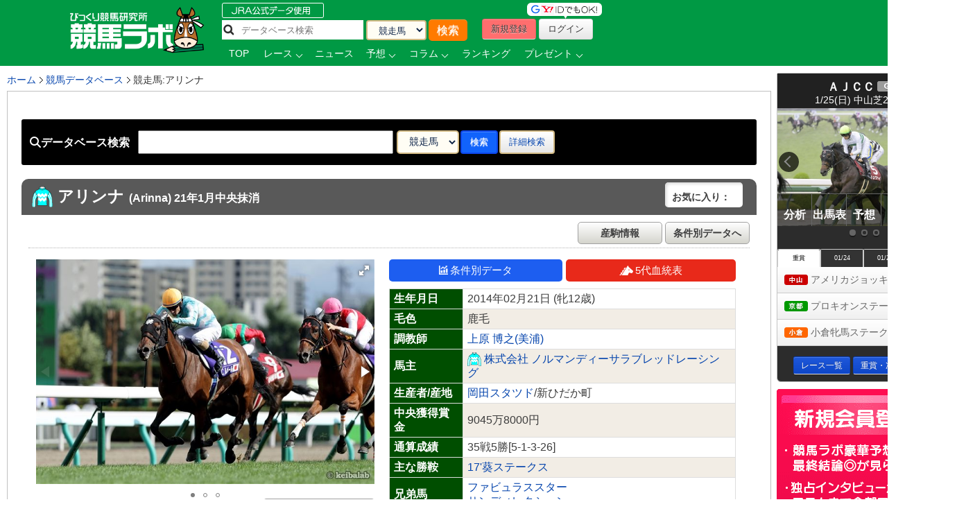

--- FILE ---
content_type: text/html; charset=UTF-8
request_url: https://keibalab.jp/db/horse/2014104249/
body_size: 25404
content:
<!DOCTYPE html>
<!--[if lt IE 7]><html class="no-js lt-ie9 lt-ie8 lt-ie7" lang="ja"> <![endif]-->
<!--[if IE 7]><html class="no-js lt-ie9 lt-ie8" lang="ja"> <![endif]-->
<!--[if IE 8]><html class="no-js lt-ie9" lang="ja"> <![endif]-->
<!--[if gt IE 8]><!--> <html class="no-js" lang="ja"> <!--<![endif]-->
		<head>
				<meta charset="utf-8">
				<meta http-equiv="X-UA-Compatible" content="IE=edge,chrome=1">
				<title>アリンナ - Arinna - 競走馬データベース | 競馬ラボ</title>

				<!-- viewport
				================================================== -->
		<!--     <meta name="viewport" content="width=device-width"> -->

				<!-- キーワード
				================================================== -->
				<meta name="keywords" content="アリンナ,データ,競馬" />
				<meta name="description" content="アリンナ（2014年02月21日生まれ、牝馬、父マツリダゴッホ、母ヴンダーゾンネ）競走成績、馬主、調教師、血統といった基本データはもちろん、競馬場・距離・馬場状態・枠順別の成績、次走情報など予想に使えるデータを無料で公開中！" />
				<meta name="robots" content="all">
				<!-- Fav and touch icons
				================================================== -->
			<link rel="shortcut icon" href="https://www-f.keibalab.jp/img/favicon.ico?1307086046" />
								<link rel="apple-touch-icon" href="https://www-f.keibalab.jp/img/common/apple-touch-icon.png?1459672718" />
				<link rel="canonical" href="https://www.keibalab.jp/db/horse/2014104249/" />
				<link rel="alternate" media="only screen and (max-width: 640px)" href="https://smart.keibalab.jp/db/horse/2014104249/" />
				<meta property="og:title" content="アリンナ - Arinna - 競走馬データベース | 競馬ラボ" />
				<meta property="og:type" content="article" />
				<meta property="og:url" content="https://www.keibalab.jp/db/horse/2014104249/" />
				<meta property="og:image" content="https://www-f.keibalab.jp/img/horse/2014104249/2014104249_12.jpg?1566632041" />
				<meta property="og:description" content="アリンナ（2014年02月21日生まれ、牝馬、父マツリダゴッホ、母ヴンダーゾンネ）競走成績、馬主、調教師、血統といった基本データはもちろん、競馬場・距離・馬場状態・枠順別の成績、次走情報など予想に使えるデータを無料で公開中！" />
				<meta property="fb:app_id" content="966242223397117" />
				<meta name="twitter:card" content="summary_large_image"/>
				<meta name="twitter:site" content="@keibalab"/>
				<meta name="twitter:title" content="アリンナ - Arinna - 競走馬データベース | 競馬ラボ"/>
				<meta name="twitter:description" content="アリンナ（2014年02月21日生まれ、牝馬、父マツリダゴッホ、母ヴンダーゾンネ）競走成績、馬主、調教師、血統といった基本データはもちろん、競馬場・距離・馬場状態・枠順別の成績、次走情報など予想に使えるデータを無料で公開中！"/>
				<meta name="twitter:image" content="https://www-f.keibalab.jp/img/horse/2014104249/2014104249_12.jpg?1566632041"/>
<!--[if lt IE 9]>
<script src="https://html5shiv.googlecode.com/svn/trunk/html5.js"></script>
<![endif]-->

				<!-- Stylesheet
				================================================== -->
				<link rel="stylesheet" href="https://www-f.keibalab.jp/css/default.min.css?1571374909">
				<link rel="stylesheet" href="https://www-f.keibalab.jp/css/common.min.css?1756614377">
				<link rel="stylesheet" href="https://www-f.keibalab.jp/css/module.min.css?1766630856">
				<link rel="stylesheet" href="https://www-f.keibalab.jp/css/db/db.min.css?1677653272" />
				<link rel="stylesheet" href="https://www-f.keibalab.jp/css/datepicker.min.css?1572168819">
				<link rel="stylesheet" href="https://www-f.keibalab.jp/css/race/race.min.css?1572170662">
				<link rel="stylesheet" href="https://www-f.keibalab.jp/js/fotorama/fotorama.min.css?1625988742">
				<link rel="stylesheet" href="https://www-f.keibalab.jp/css/salert/sweetalert.min.css?1493959692" />
				<link rel="stylesheet" href="https://www-f.keibalab.jp/css/fancybox/jquery.fancybox.min.css?1571462357">
					<link href="https://cdnjs.cloudflare.com/ajax/libs/font-awesome/6.4.2/css/all.min.css" rel="stylesheet">
				
				<!-- スワイパー -->
<link rel="stylesheet" href="https://www-f.keibalab.jp/css/swiper-bundle.min.css?1662261898" />
<script src="https://www-f.keibalab.jp/js/swiper-bundle.min.js?1662261898"></script>
<!-- /スワイパー -->


<!-- Global site tag (gtag.js) - Google Analytics -->
<script async src="https://www.googletagmanager.com/gtag/js?id=UA-53577234-1"></script>
<script>
	window.dataLayer = window.dataLayer || [];
	function gtag(){dataLayer.push(arguments);}
	gtag('js', new Date());

	gtag('config', 'UA-53577234-1');
</script>

<script async src="https://s.yimg.jp/images/listing/tool/cv/ytag.js"></script>
<script>
window.yjDataLayer = window.yjDataLayer || [];
function ytag() { yjDataLayer.push(arguments); }
ytag({"type":"ycl_cookie", "config":{"ycl_use_non_cookie_storage":true}});
</script>


<script async src="https://tag.flvcdn.net/lytag.js"></script>
<script>
  window.lyDataLayer = window.lyDataLayer || [];
  function lytag(...args) { lyDataLayer.push(args); }

  lytag({
    type: 'init',
    tagId: '35bc487b-8de3-4d88-970c-6a17ce8514b3',
    config: {
      useCookie: true,
      useLocalStorage: true
    }
  });

  lytag({
    type: 'event',
    eventType: 'page_view',
    tagId: '35bc487b-8de3-4d88-970c-6a17ce8514b3'
  });
</script>





<!-- Google Tag Manager -->
<script>(function(w,d,s,l,i){w[l]=w[l]||[];w[l].push({'gtm.start':
new Date().getTime(),event:'gtm.js'});var f=d.getElementsByTagName(s)[0],
j=d.createElement(s),dl=l!='dataLayer'?'&l='+l:'';j.async=true;j.src=
'https://www.googletagmanager.com/gtm.js?id='+i+dl;f.parentNode.insertBefore(j,f);
})(window,document,'script','dataLayer','GTM-KHW84HS');</script>
<!-- End Google Tag Manager --><script async src="https://securepubads.g.doubleclick.net/tag/js/gpt.js"></script>
<script>
window.googletag = window.googletag || {cmd: []}; googletag.cmd.push(function() {
googletag.defineSlot('/21820221845/pc_keibalab_banner_02', ['fluid', [160, 600]], 'div-gpt-ad-1565263515381-0').addService(googletag.pubads());
googletag.defineSlot('/21820221845/pc_keibalab_top_banner_01', ['fluid', [728, 90]], 'div-gpt-ad-1565263546058-0').addService(googletag.pubads());
googletag.defineSlot('/21820221845/pc_keibalab_top_banner_02', ['fluid', [468, 60]], 'div-gpt-ad-1565263572988-0').addService(googletag.pubads());
googletag.defineSlot('/21820221845/pc_keibalab_special_banner_01', ['fluid', [468, 60], [728, 90]], 'div-gpt-ad-1565263599815-0').addService(googletag.pubads());
googletag.defineSlot('/21820221845/pc_keibalab_article_banner_01', ['fluid', [468, 60], [728, 90]],'div-gpt-ad-1565263639908-0').addService(googletag.pubads());
googletag.defineSlot('/21820221845/pc_keibalab_db_banner_01', ['fluid', [468, 60], [728, 90]],'div-gpt-ad-1565263668934-0').addService(googletag.pubads());
googletag.pubads().enableLazyLoad();
googletag.enableServices(); });
</script>

<script async src="https://s.yimg.jp/images/listing/tool/cv/ytag.js"></script>
<script>
window.yjDataLayer = window.yjDataLayer || [];
function ytag() { yjDataLayer.push(arguments); }
ytag({"type":"ycl_cookie", "config":{"ycl_use_non_cookie_storage":true}});
</script>



</head>
<body id="db" itemscope itemtype="https://schema.org/ProfilePage">
<div id="fb-root"></div>
<!-- header -->
<header itemscope="itemscope" itemtype="https://schema.org/WPHeader"role="banner">

<!-- ヘッダー -->
<div id="headerWrap">
<div class="headerWrapInner clearfix">
	<!-- ロゴ -->
<script type="application/ld+json">
{
	"@context" : "https://schema.org",
	"@type" : "Organization",
	"url" : "https://www.keibalab.jp/",
	"logo" : "https://www.keibalab.jp/img/header/logo.png"
}
</script>
<h1 id="logo" class="fL">
<a href="/" name="top">
	<img src="https://www-f.keibalab.jp/img/header/logo_1.png?1664353642" alt="競馬ラボ">
	</a></h1>
	<!-- /ロゴ -->
<div class="headerRight">
	<div class="fL hdprfsearch">
	<img src="https://www-f.keibalab.jp/img/index/jradata.png?1459672717" alt="JRAデータ公式 データベース検索" style="margin-bottom: 2px;">

	<div class="dbSearchWrap clearfix">
		<form method="get" action="/db/search/">
			<div class="searchBox2 fL clearfix">
				<ul>
					<li><input type="text" class="dbstxt2" placeholder="データベース検索" name="search_string" value="" required /></li>
					<li><select name="category" class="dbselect2 btn">
						<option value="horse">競走馬</option>
						<option value="jockey">騎手</option>
						<option value="trainer">調教師</option>
						<option value="owner">馬主</option>
						<option value="breeder">生産者</option>
						<option value="race">レース</option>
						<option value="breed">父母馬</option>
					</select></li>
					<li><input type="submit" class="Searchsubmit btn" value="検索"></li>
				</ul>
			</div>
		</form>
	</div>
</div>
<div class="headerBoxRight">
	<ul class="touroku fR">
		<li class="yd"><img src="https://www-f.keibalab.jp/img/header/img-id.png?1459672716" alt="yahoo,googleアカウントでログイン！"></li>
		<a href="/login/entry.html" onclick="ga('send', 'event', 'ImgBanner', 'Click', 'Reg_HeaderButton', 1);" ><li class="btn btnNew">新規登録</li></a>
		<a href="/login/login.html"><li class="btn btnLogin">ログイン</li></a>
	</ul>
</div>

<nav class="clear" itemprop="about" itemscope itemtype="https://schema.org/SiteNavigationElement">
	<ul class="Gmenu">
		<li>
			<a href="/" itemprop="url"><span itemprop="name">TOP</span></a>
		</li>
				<li class="menu__mega">
			<a href="/db/race/" class="init-bottom" itemprop="url" id="getRaceList"><span itemprop="name">レース</span></a>
			<div class="menu__second-level clearfix" id="RaceListData">

<div class="white">読み込み中...</div>
			</div>
		</li>


		<li>
			<a href="/topics/backnumber.html" itemprop="url"><span itemprop="name">ニュース</span></a>
		</li>
		<li class="menu__single">
			<a href="/yosou/" class="init-bottom" itemprop="url"><span itemprop="name">予想</span></a>
			<ul class="menu__second-level">
				<li><a href="/yosou/treasure/" itemprop="url"><span itemprop="name">水上学の血統トレジャーハンティング</span></a></li>
				<li><a href="/yosou/mitsuboshi/" itemprop="url"><span itemprop="name">3つ星穴馬</span></a></li>
				<li><a href="/column/focus/" itemprop="url"><span itemprop="name">馬体FOCUS</span></a></li>
				<li><a href="/yosou/nakano/" itemprop="url"><span itemprop="name">ナカノコール！</span></a></li>
				<li><a href="/yosou/megamori/" itemprop="url"><span itemprop="name">アンカツG1予想</span></a></li>
				<li><a href="/yosou/coursedata/" itemprop="url"><span itemprop="name">全競馬場コースデータ超分析</span></a></li>
				<li><a href="/topics/backnumber.html?category=report" itemprop="url"><span itemprop="name">重賞攻略レポート</span></a></li>
				<li><a href="/yosou/anazuba/" itemprop="url"><span itemprop="name">古川幸弘のトレセン厳選馬</span></a></li>
				<li><a href="/yosou/maistyle/" itemprop="url"><span itemprop="name">大島の麻衣STYLE</span></a></li>
				<li><a href="/yosou/uchirachi/" itemprop="url"><span itemprop="name">佐藤ワタルの地方＆海外攻略法</span></a></li>
			</ul>
		</li>

<li class="menu__multi">
		<a href="/column/" class="init-bottom" itemprop="url"><span itemprop="name">コラム</span></a>
		<ul class="menu__second-level">
				<li><a href="/column/jockeystalk/" class="init-right" itemprop="url"><span itemprop="name">ジョッキーズトーク</span></a>

<ul class="menu__third-level">
								<li><a href="/column/keita_weekly/" itemprop="url"><span itemprop="name">週刊！戸崎圭太</span></a></li>
								<li><a href="/column/manami/" itemprop="url"><span itemprop="name">まなみの学び</span></a></li>
								<li><a href="/column/daichi/" itemprop="url"><span itemprop="name">柴田大知の進化論</span></a></li>
								<li><a href="/column/feel/" itemprop="url"><span itemprop="name">FEEL 潤！！</span></a></li>
						</ul>
				</li>
				<li><a href="/column/focus/" itemprop="url"><span itemprop="name">馬体FOCUS</span></a></li>
				<li><a href="/column/yamada/" itemprop="url"><span itemprop="name">山田乗男の速報！先読みPOG</span></a></li>
				<li><a href="/column/interview/" itemprop="url"><span itemprop="name">The Interview</span></a></li>
				<li><a href="/column/professional/" class="init-right" itemprop="url"><span itemprop="name">プロフェッショナルの知恵袋</span></a>

<ul class="menu__third-level">
								<li><a href="/column/judge/" itemprop="url"><span itemprop="name">松田幸春の辛口ジャッジ</span></a></li>
								<li><a href="/column/yamatoya/" itemprop="url"><span itemprop="name">大和屋暁のコラム「通暁暢達」</span></a></li>
								<li><a href="/column/obara/" itemprop="url"><span itemprop="name">小原伊佐美の馬路走論</span></a></li>
						</ul>
				</li>
				<li><a href="/column/specialtalk/" itemprop="url"><span itemprop="name">Special Talk</span></a></li>

<!--
				<li><a href="/column/pog/" class="init-right" itemprop="url"><span itemprop="name">POGコラムの杜</span></a>
						<ul class="menu__third-level">
								<li><a href="/column/yamada/" itemprop="url"><span itemprop="name">山田乗男の速報！先読みPOG</span></a></li>
								<li><a href="/column/nonaka/" itemprop="url"><span itemprop="name">今さら聞けないPOGホントの評価</span></a></li>
						</ul>
				</li>
-->
		</ul>
</li>

<!--
		<li>
			<a href="/db/" itemprop="url"><span itemprop="name">データ</span></a>
		</li>
-->
		<li>
			<a href="/db/" itemprop="url"><span itemprop="name">ランキング</span></a>
		</li>


		<li class="menu__single">
			<a href="/present/" class="init-bottom" itemprop="url"><span itemprop="name">プレゼント</span></a>
			<ul class="menu__second-level">
				<li><a href="/present/93/" itemprop="url"><span itemprop="name">名牝ジェンティルドンナ、メモリアルプレゼント！</span></a></li>
				<li><a href="/present/92/" itemprop="url"><span itemprop="name">競馬ラボプレミアサイン祭り　秋のスペシャルプレゼント！</span></a></li>
				<li><a href="/present/91/" itemprop="url"><span itemprop="name">秋山真一郎調教師＆前川恭子調教師スペシャルプレゼント！</span></a></li>
				<li><a href="/present/90/" itemprop="url"><span itemprop="name">永島まなみ騎手＆河原田菜々騎手スペシャルプレゼント！</span></a></li>
				<li><a href="/present/89/" itemprop="url"><span itemprop="name">ゴールデンウィークスペシャルプレゼント！</span></a></li>
				<li><a href="/present/88/" itemprop="url"><span itemprop="name">石川裕紀人騎手インタビュー記念プレゼント！</span></a></li>
				<li><a href="/present/87/" itemprop="url"><span itemprop="name">高田潤騎手バレンタインプレゼント！</span></a></li>
				<li><a href="/present/85/" itemprop="url"><span itemprop="name">永島まなみ騎手100勝達成記念プレゼント！</span></a></li>
				<li><a href="/present/83/" itemprop="url"><span itemprop="name">戸崎圭太騎手1500勝達成記念プレゼント！</span></a></li>
			</ul>
		</li>
	</ul>
</nav>

</div><!-- headerRight -->
</div><!-- /headerWrapInner END -->
</div><!-- //headerWrap ENd-->
<!-- /ヘッダー -->
</header>
<!-- /header -->



<!-- container -->
<div id="wrapper" class="db clearfix">

<!-- サイドバー -->
<!-- google adsense -->

<!--右ボックス-->
<div id="rightsideWrap" class="clearfix">


<div class="raceWrapSide">
	<p class="pickRace" style="z-index:7;"><img src="https://www-f.keibalab.jp/img/index/ico-pickrupace.png?1459672717" alt="注目レース"></p>
	<div class="graceSlider">
		<div class="graceSlideSet">
			<div class="graceSlide pickupRace" id="grace1">
				<div class="slideRace">
					<div class="raceNameBox">
						<dl>
							<dt><span class="std16 bold">ＡＪＣＣ</span>
								<span class="topicoB">(ＧⅡ)</span>
							</dt>
							<dd class="racedd">1/25(日) 中山芝2200m</dd>
						</dl>
					</div>
					<div class="raceImg"><img src="https://www-f.keibalab.jp/img/race/202601/202601250611_01.jpg?1768724612" alt="ＡＪＣＣのレース写真"></div>
				</div>
				<div id="raceNav">
					<nav>
						<ul class="clearfix">
							<li><a href="/topics/backnumber.html?category=report" target="_blank"><span>分析</span></a></li>
							<li><a href="/db/race/202601250611/" target="_blank"><span>出馬表</span></a></li>
							<li><a href="/yosou/" target="_blank"><span>予想</span></a></li>
							<li><a href="/db/race/202601250611/past.html" target="_blank"><span>過去</span></a></li>
							<li><a href="/yosou/coursedata/" target="_blank"><span>コース</span></a></li>
						</ul>
					</nav>
				</div>
			</div><!-- pickupRace END-->
			<div class="graceSlide pickupRace" id="grace2">
				<div class="slideRace">
					<div class="raceNameBox">
						<dl>
							<dt><span class="std16 bold">プロキオンＳ</span>
								<span class="topicoB">(ＧⅡ)</span>
							</dt>
							<dd class="racedd">1/25(日) 京都ダ1800m</dd>
						</dl>
					</div>
					<div class="raceImg"><img src="https://www-f.keibalab.jp/img/race/202601/202601250811_01.jpg?1768724612" alt="プロキオンＳのレース写真"></div>
				</div>
				<div id="raceNav">
					<nav>
						<ul class="clearfix">
							<li><a href="/topics/backnumber.html?category=report" target="_blank"><span>分析</span></a></li>
							<li><a href="/db/race/202601250811/" target="_blank"><span>出馬表</span></a></li>
							<li><a href="/yosou/" target="_blank"><span>予想</span></a></li>
							<li><a href="/db/race/202601250811/past.html" target="_blank"><span>過去</span></a></li>
							<li><a href="/yosou/coursedata/" target="_blank"><span>コース</span></a></li>
						</ul>
					</nav>
				</div>
			</div><!-- pickupRace END-->
			<div class="graceSlide pickupRace" id="grace3">
				<div class="slideRace">
					<div class="raceNameBox">
						<dl>
							<dt><span class="std16 bold">小倉牝馬Ｓ</span>
								<span class="topicoC">(ＧⅢ)</span>
							</dt>
							<dd class="racedd">1/24(土) 小倉芝2000m</dd>
						</dl>
					</div>
					<div class="raceImg"><img src="https://www-f.keibalab.jp/img/race/202601/202601241011_01.jpg?1768724612" alt="小倉牝馬Ｓのレース写真"></div>
				</div>
				<div id="raceNav">
					<nav>
						<ul class="clearfix">
							<li><a href="/topics/backnumber.html?category=report" target="_blank"><span>分析</span></a></li>
							<li><a href="/db/race/202601241011/" target="_blank"><span>出馬表</span></a></li>
							<li><a href="/yosou/" target="_blank"><span>予想</span></a></li>
							<li><a href="/db/race/202601241011/past.html" target="_blank"><span>過去</span></a></li>
							<li><a href="/yosou/coursedata/" target="_blank"><span>コース</span></a></li>
						</ul>
					</nav>
				</div>
			</div><!-- pickupRace END-->
		</div><!-- graceSlideSet END-->
	</div><!-- graceSlider END-->
	<div id="graceNaviList"></div>
	<div class="gracePrev"></div>
	<div class="graceNext"></div>

<!-- 開催場タブ -->
<div class="raceTabWrap">
<div id="raceTab">
<ul class="tabs">
<li style="width:60px;"><a class="active">重賞</a></li><li style="width:60px;"><a class="">01/24</a></li><li style="width:60px;"><a class="">01/25</a></li></ul>
</div>

<div class="topTabContent active">
	<div class="listTab">
		<ul>
										<li><a href="/db/race/202601250611/"><span class="icoNakayama">中山</span> アメリカジョッキーＣ&nbsp; <span class="icoB">(ＧⅡ)</span></a></li>
										<li><a href="/db/race/202601250811/"><span class="icoKyoto">京都</span> プロキオンステークス&nbsp; <span class="icoB">(ＧⅡ)</span></a></li>
										<li><a href="/db/race/202601241011/"><span class="icoKokura">小倉</span> 小倉牝馬ステークス&nbsp; <span class="icoC">(ＧⅢ)</span></a></li>
		</ul>
	</div>
</div>

<div class="topTabContent">
	<div class="listTab">
		<ul>
				<li><a href="/db/race/202601240611/"><span class="icoNakayama">中山</span> 初富士ステークス</a></li>
				<li><a href="/db/race/202601240809/"><span class="icoKyoto">京都</span> 若駒ステークス <span class="icoL">(L)</span></a></li>
				<li><a href="/db/race/202601241011/"><span class="icoKokura">小倉</span> 小倉牝馬ステークス <span class="icoC">(ＧⅢ)</span></a></li>
		</ul>
	</div>
</div>
<div class="topTabContent">
	<div class="listTab">
		<ul>
				<li><a href="/db/race/202601250611/"><span class="icoNakayama">中山</span> アメリカジョッキーＣ <span class="icoB">(ＧⅡ)</span></a></li>
				<li><a href="/db/race/202601250811/"><span class="icoKyoto">京都</span> プロキオンステークス <span class="icoB">(ＧⅡ)</span></a></li>
				<li><a href="/db/race/202601251011/"><span class="icoKokura">小倉</span> 壇之浦ステークス</a></li>
		</ul>
	</div>
</div>

</div>

<div class="clear goracebtn">
<a href="/db/race/" class="btn btnBlue btn-small std11">レース一覧</a>
<a href="/db/race/grade.html" class="btn btnBlue btn-small std11">重賞・次走報一覧</a>
</div>
<!-- /raceTabWrap -->
</div><!-- /raceWrap END -->


<!-- 開催場タブ --><!-- ログイン前 -->
<section>
	<div id="logoutWrap">
		<a href="/login/entry.html" class="over" onclick="ga('send', 'event', 'ImgBanner', 'Click', 'Reg_Misako', 1);"><img src="https://www-f.keibalab.jp/img/index/bn_entry.png?1711212926" alt="新規会員登録"></a>
	</div>
</section>
<!-- /ログイン前 -->
<section>
		<div class="indexContentsList">
		<h3 class="tits">SNS&Event</h3>
<!-- <div class="tC mb10"><a href="https://youtu.be/zom-sRwVu30" target="_blank"><img src="https://www-f.keibalab.jp/img/bn/2019/bn_ivent_right.jpg?1558523430" alt="ダービー予想検討会!"></a></div> -->



<!--
<div class="mb10">
<a href="https://eplus.jp/sf/detail/3082480001-P0030001" target="_blank" 
onclick="ga('send', 'event', 'SPBanner', 'click', 'LINEStamp', 1);" rel="nofollow">
<img style="width:100%" src="https://www-f.keibalab.jp/img/bn/tj-night_2019.jpg?1567918794" alt="たかじゅんナイト">
</a>
</div>
-->


<!--
<div class="mb10">
<a href="https://line.me/S/sticker/13948566" target="_blank" 
onclick="ga('send', 'event', 'SPBanner', 'click', 'LINEStamp', 1);" rel="nofollow">
<img style="width:100%" src="https://www-f.keibalab.jp/img/bn/sp_linestamp_nor.png?1608203082" alt="LINEスタンプ">
</a>
</div>
-->

<!--
<div class="mb10">
<a href="https://line.me/S/sticker/5866029" target="_blank" 
onclick="ga('send', 'event', 'SPBanner', 'click', 'LINEStamp', 1);" rel="nofollow">
<img style="width:100%" src="https://www-f.keibalab.jp/img/bn/sp_linestamp.png?1545874132" alt="LINEスタンプ">
</a>
</div>
-->


<!-- SNS -->
<div class="headerSnsBox">
<ul class="headerSocialBox mb5" style="font-size: 42px;">
<li><a href="https://twitter.com/keibalab" target="_blank" title="競馬ラボツイッター"><i class="fa-brands fa-x-twitter"></i></a></li>
<li><a href="https://www.facebook.com/keibalab" target="_blank" title="競馬ラボfacebook"><i class="fa-brands fa-square-facebook"></i></a></li>
<li><a href="https://www.youtube.com/user/KEIBALABofficial/feed" target="_blank" title="競馬ラボyoutubeチャンネル"><i class="fa-brands fa-square-youtube"></i></a></li>
<li><a href="https://instagram.com/keibalab?ref=badge" target="_blank" class="ig-b- ig-b-32"><i class="fa-brands fa-square-instagram"></i></a></li>
<li><a href="https://line.me/ti/p/%40keibalab" target="_blank" class="ig-b- ig-b-32"><i class="fa-brands fa-line"></i></a></li>
</ul>
</div>

<!-- /SNS -->
			<aside>
<div class="indexContentsList">

<ul>
<!--
<li><a href="/lp/special15/" rel="nofollow" target="_blank"><img src="https://www-f.keibalab.jp/img/bn/2019/bn_derb_ivent.gif?1557305691" alt="ダービー討論会" class="over" width="250px"></a></li>
-->
<!--
<li><a href="https://line.me/S/sticker/5866029" rel="nofollow" target="_blank"><img src="https://www-f.keibalab.jp/img/bn/sp_linestamp.png?1545874132" alt="LINEスタンプ" class="over" width="250px"></a></li>
-->

<!--<li><a href="https://www.keibalab.jp/lp/book" rel="nofollow" target="_blank"><img src="https://www-f.keibalab.jp/img/bn/2018/gya_japan_r2.jpg?1522836174" alt="競馬ラボ雑誌" class="over" width="250px"></a></li>
-->


</ul>
</div>
</aside>
		</div><!-- indexContentsList -->
</section>
<section>
		<div class="indexContentsList">
		<h3 class="tits">PR</h3>
		<ul>
			<li>
				<a href="/ad/?a=WzM2MTgwLDQwNF0=" target="_blank" rel="nofollow" class="over" >
					<img src="https://www-f.keibalab.jp/img/upload/pr/202601/260125_umasq_sidecolumn.jpg?1768722058" alt="" >
				</a>
			</li>
			<li>
						<!-- google adsense -->
			 <!-- /21820221845/pc_keibalab_banner_02 -->
<div id='div-gpt-ad-1565263515381-0'>
<script>
googletag.cmd.push(function() { googletag.display('div-gpt-ad-1565263515381-0'); });
</script> </div>			

			</li>
		</ul>
		</div><!-- indexContentsList -->
</section>

<!--//// 競馬ラボトピックス //////////-->
<!--
<div class="ContentsRbox rightCbox">
<div class="TitleBgb TitleBgb24"><h2>競馬ラボトピックス</h2></div>
<div class="CatcinWrap">

<div class="CsprWrap">
<div id="RtopicList">
<ul>
<li><a href="/topics//"></a></li>
</ul>
</div>
</div>

</div>
</div>
-->



<!--//// 競馬ラボトピックス //////////-->
<section>
	<div class="indexContentsList">
	<h3 class="tits">トピックス</h3>
	<ul>
<ul class="std11">
<li><a href="/topics/45870/">【京成杯】初の中山も問題なし！グリーンエナジーが差し切り重賞初制覇！</a></li>
<li><a href="/topics/45869/">【日経新春杯】菊の大舞台で示した力は伊達じゃない！ゲルチュタールが重賞初V！</a></li>
<li><a href="/topics/45868/">【3歳馬情報】G1馬ピクシーナイトの弟など、注目の良血馬がデビュー！</a></li>
<li><a href="/topics/45867/">【日経新春杯】名ジョッキー×距離短縮がカギ！あの4歳馬に注目！</a></li>
<li><a href="/topics/45866/">【日経新春杯】前走度外視！条件替わりで激変必至の1頭が重賞タイトル獲得へ</a></li>
</ul>
	</ul>
	</div><!-- indexContentsList -->
</section><!--
<section>
<div class="indexContentsList">
	<h3 class="sprite tit_jockeystalk clearText">騎手コラム</h3>
	<ul class="indexBnList">
		<li><a href="/column/keita_weekly/" class="bn_keita_weekly clearText ico-sprite250 over">週刊！戸崎圭太</a><p><a href="/column/keita_weekly/" class="">戸崎圭太<br/>
JRAジョッキー</a></p></li>
		<li><a href="/column/manami/" class="bn_manami clearText ico-sprite250 over">まなみの学び</a><p><a href="/column/manami/" class="">永島まなみ<br/>
JRAジョッキー</a></p></li>
		<li><a href="/column/daichi/" class="bn_daichi clearText ico-sprite250 over">柴田大知の進化論</a><p><a href="/column/daichi/" class="">柴田大知<br/>
JRAジョッキー</a></p></li>
		<li><a href="/column/feel/" class="bn_feel clearText ico-sprite250 over">FEEL 潤！！</a><p><a href="/column/feel/" class="">高田潤<br/>
JRAジョッキー</a></p></li>
	</ul>
</div>
</section>
-->



<section>
	<div class="indexContentsList">
		<h3 class="tits">騎手コラム</h3>
		<ul class="indexBnList">
							<li>
				<a href="/column/keita_weekly/" class="bn_over">
				<img src="https://www-f.keibalab.jp/img/index/side/bn_keita_weekly.jpg?1686115267" style="width:100%">
				</a>
			</li>
							<li>
				<a href="/column/manami/" class="bn_over">
				<img src="https://www-f.keibalab.jp/img/index/side/bn_manami.jpg?1737250794" style="width:100%">
				</a>
			</li>
							<li>
				<a href="/column/daichi/" class="bn_over">
				<img src="https://www-f.keibalab.jp/img/index/side/bn_daichi.jpg?1683768565" style="width:100%">
				</a>
			</li>
							<li>
				<a href="/column/feel/" class="bn_over">
				<img src="https://www-f.keibalab.jp/img/index/side/bn_feel.jpg?1683768572" style="width:100%">
				</a>
			</li>
				</ul>
	</div>
</section>
<!-- その他  -->

</div><!-- rightsideWrap --><!-- /サイドバー -->
<!-- パンくずリスト -->
<div id="topicPath" itemprop="about" itemscope itemtype="https://schema.org/BreadcrumbList">
<ul id="topicPath">
<li itemprop="itemListElement" itemscope itemtype="https://schema.org/ListItem"><a href="/" itemprop="item"><span itemprop="name">ホーム</span></a>
<meta itemprop="position" content="1" />
</li>
<li itemprop="itemListElement" itemscope itemtype="https://schema.org/ListItem"><a href="/db/" itemprop="item"><span itemprop="name">競馬データベース</span></a>
<meta itemprop="position" content="2" />
</li>
<li itemprop="itemListElement" itemscope itemtype="https://schema.org/ListItem"><span itemprop="name">競走馬:アリンナ</span>
<meta itemprop="position" content="3" />
</li>
</ul>
</div>

<!-- /パンくずリスト -->


<div id="mainWrap">
<div class="mainContentsWrap">

<article>
<div class="post">




<!-- データベース検索 -->
<div class="databaseSearchWrap">
<div class="databaseSearch clearfix">
    <form method="get" action="/db/search/">
        <div class="searchBox">
        <ul>
        <li class="searchDB"><i class="fa fa-search"></i>データベース検索</li>
        <li><input type="text" class="dbstxt" name="search_string" value="" required /></li>
        <li><select name="category" class="dbselect btn">
        <option value="horse" >競走馬</option>
        <option value="jockey" >騎手</option>
        <option value="trainer" >調教師</option>
        <option value="owner" >馬主</option>
        <option value="breeder" >生産者</option>
        <option value="race" >レース</option>
        <option value="breed" >父母馬</option>
        </select></li>
        <li><input type="submit" class="btn dbsearchBtn" value="検索"></li>
        <li class="searchDB02"><a href="/db/search/?category=horse#searchDetails" class="btn">詳細検索</a></li>
<!--    <li class="searchDB02"><button type="button" class="serachBtn btn">詳細検索 <i class="fa fa-caret-down"></i></button></li> -->
        </ul>
        </div>


</form>
</div>
</div>



<section>
<!--馬名-->
<section>
	<div id="HorseNamenewWrap" class="clearfix horseneme">
		<div class="headingDelete clearfix">
			<h1 itemprop="name" class="fL">
			<span class="ml5"><img src="https://www-f.keibalab.jp/img/db/fuku/fmffml.gif?1491023517" style="width:30px;"></span>&nbsp;<span class="DBName std12">アリンナ</span> <span class="std9">(Arinna) 21年1月中央抹消</span>
			</h1>
			<div class="favbox fR">
							<span class="std12 favCount fR">お気に入り：</span>
			</div>
		</div>
		<div class="clearfix syussoubox">
			<div class="fR recordbtn">
			<a href="/db/breed/12270148/" class="dbbtn">産駒情報</a>			<a href="/db/horse/2014104249/data.html" class="dbbtn" title="アリンナの条件別データ">条件別データへ</a>			</div>
		</div>
	</div>
</section>


<!--馬写真-->
<div class="clearfix HorsePhotoinfoWrap">
<section class="fL">
	<div id="HorsePhotoWrapnew">
		<div class="PPphotoWrap fotorama clearfix" data-width="600" data-height="325" data-ratio="" data-allowfullscreen="true">
<a href="https://www-f.keibalab.jp/img/horse/2014104249/2014104249_12.jpg?1566632041"><img data-thumb="https://www-f.keibalab.jp/img/horse/2014104249/2014104249_12.jpg?1566632041" src="https://www-f.keibalab.jp/img/index/keibalab.jpg?1619872518" data-fit="cover"></a>
<a href="https://www-f.keibalab.jp/img/horse/2014104249/2014104249_11.jpg?1566632041"><img data-thumb="https://www-f.keibalab.jp/img/horse/2014104249/2014104249_11.jpg?1566632041" src="https://www-f.keibalab.jp/img/index/keibalab.jpg?1619872518" data-fit="cover"></a>
<a href="https://www-f.keibalab.jp/img/horse/2014104249/2014104249_10.jpg?1566632041"><img data-thumb="https://www-f.keibalab.jp/img/horse/2014104249/2014104249_10.jpg?1566632041" src="https://www-f.keibalab.jp/img/index/keibalab.jpg?1619872518" data-fit="cover"></a>
		</div>
			<div class="fR std10"><a href="/db/horse/2014104249/photo.html" class="dbbtn">写真一覧はコチラ</a></div>
	</div>
</section>
<!--/馬写真-->


<div class="fL mt10" id="HorseProfileWrapnew">
	<!--基本情報-->
	<section itemscope="" itemtype="https://schema.org/Table" class="fL">
		<div class="horsedalibtn clearfix">
			<div class="horsecoabtn fL"><a href="/db/horse/2014104249/data.html" class="over" style="opacity: 1;"><img src="https://www-f.keibalab.jp/img/db/jdata_ico.png?1533965231" >条件別データ</a></div>
			<div class="horseblbtn fL"><a href="/db/horse/2014104249/blood.html" class="over" style="opacity: 1;"><img src="https://www-f.keibalab.jp/img/db/syuboba_ico.png?1533965235" >5代血統表</a></div>
		</div>
		<div class="mt10">
			<table class="ProfileTable DbTable stripe">
				<tbody>
					<tr>
						<th itemprop="description">生年月日</th>
						<td itemprop="name">2014年02月21日						(牝12歳)
						</td>
					</tr>
					<tr>
						<th itemprop="description">毛色</th>
						<td itemprop="name">鹿毛</td>
					</tr>
					<tr>
						<th itemprop="description">調教師</th>
						<td itemprop="name"><a href="/db/trainer/00423/" itemprop="url">上原 博之(美浦)</a></td>
					</tr>
					<tr>
						<th itemprop="description">馬主</th>
						<td itemprop="name">
						<!-- 勝負服 -->
						<img class="umanushifuku" src="https://www-f.keibalab.jp/img/db/fuku/fmffml.gif?1491023517">
						<a href="/db/owner/741788/" itemprop="url">株式会社 ノルマンディーサラブレッドレーシング</a>&nbsp;&nbsp;
						</td>
					</tr>
					<tr>
						<th itemprop="description">生産者/産地</th>
						<td itemprop="name"><a href="/db/breeder/900863/" itemprop="url">岡田スタツド</a>/新ひだか町</td>
					</tr>
					<tr>
						<th itemprop="description">中央獲得賞金</th>
						<td itemprop="name">9045万8000円</td>
					</tr>
					<tr>
						<th itemprop="description">通算成績</th>
						<td itemprop="name">35戦5勝[5-1-3-26]</td>
					</tr>
					<tr>
						<th itemprop="description">主な勝鞍</th>
						<td itemprop="name">
						<a href="/db/race/201705130810/" itemprop="url">
17'葵ステークス						</a>
						</td>
					</tr>
					<tr>
						<th itemprop="description">兄弟馬</th><td itemprop="name">
						<a href="/db/horse/2021103478/" itemprop="url">ファビュラススター</a><br />
						<a href="/db/horse/2016105457/" itemprop="url">サンディレクション</a><br />
						</td>
					</tr>
					<tr>
						<th itemprop="description">系統</th>
						<td class="blood_11301018">サンデーサイレンス系</td>
					</tr>
				</tbody>
			</table>
		</div>
		<div class="tR"><span class="std10">※勝負服画像提供：winfinal.com</span></div>
	</section>
</div>
</div>
<!--基本情報-->
<!-- PR -->
<div style="margin: 0px 0 10px;" class="clear">
    
<!-- feedbanerr 小 -->
<div class="blogcard">
    <a href="/articles/97885/" target="_blank">
		<div class="blogcard-content">
			<div class="blogcard-image">
				<div class="blogcard-image-wrapper">
                    <img class="lazyloaded" src="/img/nad/10/260118_thum.jpg">
				</div>
			</div>
			<div class="blogcard-text">
				<p class="blogcard-title">【AJCC】春GⅠへ向けての始動戦、"血統"で篩に懸ける！</p>
			</div>

            <div class="blogcard-footer">
				提供：重賞トレンドジャッジ            </div>
		</div>
    </a>
</div>
<!-- /feedbanerr-->
</div>
<!-- PR end -->
<!-- 血統表 -->
<div id="HorseBloodWrapnew">
<section itemscope="" itemtype="https://schema.org/Table">
<h2 class="heading01 std13 mb10">
アリンナ 血統
<span class="bloodDisp dbbtn fR">系統色について</span>
</h2>
<table class="HorseBloodTable"><tr><td rowspan="4" class="std2 bgB  blood_11301018" itemprop="name">
<a href="/db/breed/11202196/" itemprop="url">
<span class="bold std15">マツリダゴッホ</span>
<br />(サンデーサイレンス系)
<br />2003年度産
<br />主な勝ち鞍：<br />07’ 有馬記念

</a>
</td>
<td rowspan="2" class="std2 bgB  blood_11301018" itemprop="name">
<a href="/db/breed/11201232/" itemprop="url">
サンデーサイレンス<br />(サンデーサイレンス系)


</a>
</td>
<td class="std2 bgB  blood_11301018" itemprop="name">
<a href="/db/breed/11301358/" itemprop="url">
Halo


</a>
</td>
</tr><tr><td class="std2 bgR  blood_" itemprop="name">
<a href="/db/breed/12407543/" itemprop="url">
Wishing Well


</a>
</td>
</tr><tr><td rowspan="2" class="std2 bgR  blood_" itemprop="name">
<a href="/db/breed/12244017/" itemprop="url">
ペイパーレイン<br />(Bold Ruler系)


</a>
</td>
<td class="std2 bgB  blood_11300493" itemprop="name">
<a href="/db/breed/11404165/" itemprop="url">
Bel Bolide


</a>
</td>
</tr><tr><td class="std2 bgR  blood_" itemprop="name">
<a href="/db/breed/12417169/" itemprop="url">
Floral Magic


</a>
</td>
</tr><tr><td rowspan="4" class="std2 bgR  blood_" itemprop="name">
<a href="/db/breed/12259645/" itemprop="url">
<span class="bold std15">ヴンダーゾンネ</span>
<br />(Roberto系)
<br />2006年度産


</a>
</td>
<td rowspan="2" class="std2 bgB  blood_11301018" itemprop="name">
<a href="/db/breed/11201791/" itemprop="url">
グラスワンダー<br />(Roberto系)


</a>
</td>
<td class="std2 bgB  blood_11301018" itemprop="name">
<a href="/db/breed/11401948/" itemprop="url">
Silver Hawk


</a>
</td>
</tr><tr><td class="std2 bgR  blood_" itemprop="name">
<a href="/db/breed/12414256/" itemprop="url">
Ameriflora


</a>
</td>
</tr><tr><td rowspan="2" class="std2 bgR  blood_" itemprop="name">
<a href="/db/breed/12241817/" itemprop="url">
キョウエイタイヨウ<br />(Mr. Prospector系)


</a>
</td>
<td class="std2 bgB  blood_11300494" itemprop="name">
<a href="/db/breed/11402676/" itemprop="url">
Forty Niner


</a>
</td>
</tr><tr><td class="std2 bgR  blood_" itemprop="name">
<a href="/db/breed/12411664/" itemprop="url">
West Turn


</a>
</td>
</tr></table>

</section>
</div><!-- 血統表 -->

<div class="fL clearfix">
	<!--掲示板-->
		<!--掲示板-->
</div>


<section itemscope itemtype="https://schema.org/Table">

<div class="clear">
<h2 class="heading02 std13 mb10">アリンナ 競走成績</h2>
<table id="HorseResultTable" class="stripe">
<!--項目-->
<thead class="sortheader tC">
<tr>
<th itemprop="description">年月日</th>
<th>場</th>
<th>コース</th>
<th>天<br />気</th>
<th>馬<br />場</th>
<th itemprop="description">レース</th>
<th type="num">人<br />気</th>
<th type="num">着</th>
<th itemprop="description" class="tdJockey">騎手</th>
<th type="num">斤量</th>
<th type="num">頭<br />数</th>
<th type="num">枠<br />番</th>
<th type="num">馬<br />番</th>
<th>タイム</th>
<th type="num">着<br />差</th>
<th type="num">ペース</th>
<th type="num">上り</th>
<th>B</th>
<th type="num">馬体重</th>
<th type="num">通過順位</th>
<th>勝ち馬<br />(2着馬)</th>
</tr>
</thead>
<!--1レース分-->
<tbody class="sortobject">
<tr class="btb">
<td class="tL" itemprop="datePublished">2020/10/10</td>
<td>4回京都1</td>
<td class="bgTurf">芝1200</td>
<td class="tC">曇</td>
<td class="tC">重</td>
<td class="tL " itemprop="name"><a href="/db/race/202010100811/" itemprop="url"><span class="bold">オパールＳ(Ｌ)</span>
</a></td>
<td class="tC cyaku14">14</td>
<td class="tC cyaku15">15</td>
<td class="tL" itemprop="name">
<a href="/db/jockey/01019/" itemprop="url">秋山真一</a>
</td>
<td class="tR">51.0</td>
<td class="tC">18</td>
<td class="tC wak3">3</td>
<td class="tC">5</td>
<td class="tR">1:10.1</td>
<td class="tR">1.5</td>
<td class="tC bgOrange">33.0 - 35.6(H)</td>
<td class="tR cyaku5">35.0</td>
<td></td>
<td class="tL">440(－4)</td>
<td>

<table class="tuuka tC">
<tr>
<td class="juni">　</td>
<td class="juni">　</td>
<td class="juni">16</td>
<td class="juni">16</td>
</tr>
</table>
</td>
<td>
<a href="/db/horse/2015104438/" target="_blank">リバティハイツ</a></td>
</tr>
<tr class="">
<td class="tL" itemprop="datePublished">2020/08/30</td>
<td>3回新潟6</td>
<td class="bgTurf">芝1400</td>
<td class="tC">晴</td>
<td class="tC">良</td>
<td class="tL " itemprop="name"><a href="/db/race/202008300410/" itemprop="url"><span class="bold">朱鷺Ｓ(Ｌ)</span>
</a></td>
<td class="tC cyaku16">16</td>
<td class="tC cyaku12">12</td>
<td class="tL" itemprop="name">
<a href="/db/jockey/01178/" itemprop="url">斎藤新</a>
</td>
<td class="tR">54.0</td>
<td class="tC">18</td>
<td class="tC wak7">7</td>
<td class="tC">14</td>
<td class="tR">1:21.9</td>
<td class="tR">0.7</td>
<td class="tC bgOrange">33.1 - 36.8(H)</td>
<td class="tR cyaku10">35.6</td>
<td></td>
<td class="tL">444(0)</td>
<td>

<table class="tuuka tC">
<tr>
<td class="juni">　</td>
<td class="juni">　</td>
<td class="juni">13</td>
<td class="juni">15</td>
</tr>
</table>
</td>
<td>
<a href="/db/horse/2016104711/" target="_blank">カテドラル</a></td>
</tr>
<tr class="">
<td class="tL" itemprop="datePublished">2020/07/19</td>
<td>2回福島6</td>
<td class="bgTurf">芝1200</td>
<td class="tC">晴</td>
<td class="tC">良</td>
<td class="tL " itemprop="name"><a href="/db/race/202007190311/" itemprop="url"><span class="">福島ＴＶＯＰ(OP)</span>
</a></td>
<td class="tC cyaku7">7</td>
<td class="tC cyaku15">15</td>
<td class="tL" itemprop="name">
<a href="/db/jockey/01158/" itemprop="url">野中悠太</a>
</td>
<td class="tR">54.0</td>
<td class="tC">16</td>
<td class="tC wak1">1</td>
<td class="tC">1</td>
<td class="tR">1:09.7</td>
<td class="tR">1.2</td>
<td class="tC bgOrange">33.8 - 34.7(H)</td>
<td class="tR cyaku15">35.8</td>
<td></td>
<td class="tL">444(－4)</td>
<td>

<table class="tuuka tC">
<tr>
<td class="juni">　</td>
<td class="juni">　</td>
<td class="juni">3</td>
<td class="juni">3</td>
</tr>
</table>
</td>
<td>
<a href="/db/horse/2015104364/" target="_blank">トゥラヴェスーラ</a></td>
</tr>
<tr class="">
<td class="tL" itemprop="datePublished">2020/06/21</td>
<td>1回函館4</td>
<td class="bgTurf">芝1200</td>
<td class="tC">晴</td>
<td class="tC">良</td>
<td class="tL cyaku3" itemprop="name"><a href="/db/race/202006210211/" itemprop="url"><span class="bold">函館ＳＳ(ＧⅢ)</span>
</a></td>
<td class="tC cyaku13">13</td>
<td class="tC cyaku11">11</td>
<td class="tL" itemprop="name">
<a href="/db/jockey/01091/" itemprop="url">丹内祐次</a>
</td>
<td class="tR">54.0</td>
<td class="tC">16</td>
<td class="tC wak6">6</td>
<td class="tC">11</td>
<td class="tR">1:08.4</td>
<td class="tR">0.9</td>
<td class="tC bgTurf">33.4 - 34.1(M)</td>
<td class="tR cyaku8">34.0</td>
<td></td>
<td class="tL">448(＋4)</td>
<td>

<table class="tuuka tC">
<tr>
<td class="juni">　</td>
<td class="juni">　</td>
<td class="juni">11</td>
<td class="juni">11</td>
</tr>
</table>
</td>
<td>
<a href="/db/horse/2015103057/" target="_blank">ダイアトニック</a></td>
</tr>
<tr class="">
<td class="tL" itemprop="datePublished">2020/05/03</td>
<td>1回福島8</td>
<td class="bgTurf">芝1200</td>
<td class="tC">晴</td>
<td class="tC">良</td>
<td class="tL " itemprop="name"><a href="/db/race/202005030311/" itemprop="url"><span class="">バーデンＢＣ(3勝クラス)</span>
</a></td>
<td class="tC cyaku10">10</td>
<td class="tC cyaku1">1</td>
<td class="tL" itemprop="name">
<a href="/db/jockey/01157/" itemprop="url">鮫島克駿</a>
</td>
<td class="tR">55.0</td>
<td class="tC">16</td>
<td class="tC wak7">7</td>
<td class="tC">14</td>
<td class="tR">1:08.4</td>
<td class="tR">0.1</td>
<td class="tC bgOrange">33.7 - 34.7(H)</td>
<td class="tR cyaku1">33.8</td>
<td></td>
<td class="tL">444(0)</td>
<td>

<table class="tuuka tC">
<tr>
<td class="juni">　</td>
<td class="juni">　</td>
<td class="juni">13</td>
<td class="juni">10</td>
</tr>
</table>
</td>
<td>
<a href="/db/horse/2015104675/" target="_blank">(アンブロジオ)</a></td>
</tr>
<tr class="">
<td class="tL" itemprop="datePublished">2020/03/31</td>
<td>3回中山2</td>
<td class="bgTurf">芝1200</td>
<td class="tC">曇</td>
<td class="tC">稍</td>
<td class="tL " itemprop="name"><a href="/db/race/202003310610/" itemprop="url"><span class="">船橋Ｓ(3勝クラス)</span>
</a></td>
<td class="tC cyaku14">14</td>
<td class="tC cyaku3">3</td>
<td class="tL" itemprop="name">
<a href="/db/jockey/01158/" itemprop="url">野中悠太</a>
</td>
<td class="tR">55.0</td>
<td class="tC">16</td>
<td class="tC wak1">1</td>
<td class="tC">2</td>
<td class="tR">1:09.3</td>
<td class="tR">0.1</td>
<td class="tC bgOrange">33.8 - 35.4(H)</td>
<td class="tR cyaku4">34.6</td>
<td></td>
<td class="tL">444(＋6)</td>
<td>

<table class="tuuka tC">
<tr>
<td class="juni">　</td>
<td class="juni">　</td>
<td class="juni">11</td>
<td class="juni">9</td>
</tr>
</table>
</td>
<td>
<a href="/db/horse/2015103340/" target="_blank">メイショウキョウジ</a></td>
</tr>
<tr class="">
<td class="tL" itemprop="datePublished">2020/03/01</td>
<td>1回中京2</td>
<td class="bgTurf">芝1200</td>
<td class="tC">晴</td>
<td class="tC">良</td>
<td class="tL " itemprop="name"><a href="/db/race/202003010711/" itemprop="url"><span class="">豊明Ｓ(3勝クラス)</span>
</a></td>
<td class="tC cyaku17">17</td>
<td class="tC cyaku7">7</td>
<td class="tL" itemprop="name">
<a href="/db/jockey/01178/" itemprop="url">斎藤新</a>
</td>
<td class="tR">55.0</td>
<td class="tC">18</td>
<td class="tC wak5">5</td>
<td class="tC">9</td>
<td class="tR">1:08.7</td>
<td class="tR">0.5</td>
<td class="tC bgTurf">34.1 - 34.1(M)</td>
<td class="tR cyaku5">33.4</td>
<td></td>
<td class="tL">438(0)</td>
<td>

<table class="tuuka tC">
<tr>
<td class="juni">　</td>
<td class="juni">　</td>
<td class="juni">14</td>
<td class="juni">15</td>
</tr>
</table>
</td>
<td>
<a href="/db/horse/2015100822/" target="_blank">タイセイアベニール</a></td>
</tr>
<tr class="">
<td class="tL" itemprop="datePublished">2020/01/05</td>
<td>1回中山1</td>
<td class="bgTurf">芝1200</td>
<td class="tC">晴</td>
<td class="tC">良</td>
<td class="tL " itemprop="name"><a href="/db/race/202001050610/" itemprop="url"><span class="">サンライズＳ(3勝クラス)</span>
</a></td>
<td class="tC cyaku12">12</td>
<td class="tC cyaku9">9</td>
<td class="tL" itemprop="name">
<a href="/db/jockey/05531/" itemprop="url">フォーリ</a>
</td>
<td class="tR">55.0</td>
<td class="tC">16</td>
<td class="tC wak6">6</td>
<td class="tC">12</td>
<td class="tR">1:08.8</td>
<td class="tR">0.8</td>
<td class="tC bgOrange">33.3 - 34.7(H)</td>
<td class="tR cyaku10">35.2</td>
<td></td>
<td class="tL">438(＋2)</td>
<td>

<table class="tuuka tC">
<tr>
<td class="juni">　</td>
<td class="juni">　</td>
<td class="juni">4</td>
<td class="juni">4</td>
</tr>
</table>
</td>
<td>
<a href="/db/horse/2014100686/" target="_blank">エンゲルヘン</a></td>
</tr>
<tr class="btb">
<td class="tL" itemprop="datePublished">2019/12/15</td>
<td>4回中京6</td>
<td class="bgTurf">芝1200</td>
<td class="tC">晴</td>
<td class="tC">良</td>
<td class="tL " itemprop="name"><a href="/db/race/201912150711/" itemprop="url"><span class="">浜松Ｓ(3勝クラス)</span>
</a></td>
<td class="tC cyaku16">16</td>
<td class="tC cyaku6">6</td>
<td class="tL" itemprop="name">
<a href="/db/jockey/01157/" itemprop="url">鮫島克駿</a>
</td>
<td class="tR">52.0</td>
<td class="tC">17</td>
<td class="tC wak5">5</td>
<td class="tC">9</td>
<td class="tR">1:08.8</td>
<td class="tR">0.6</td>
<td class="tC bgTurf">34.4 - 33.8(M)</td>
<td class="tR cyaku4">33.0</td>
<td></td>
<td class="tL">436(＋4)</td>
<td>

<table class="tuuka tC">
<tr>
<td class="juni">　</td>
<td class="juni">　</td>
<td class="juni">14</td>
<td class="juni">14</td>
</tr>
</table>
</td>
<td>
<a href="/db/horse/2016106453/" target="_blank">ナランフレグ</a></td>
</tr>
<tr class="">
<td class="tL" itemprop="datePublished">2019/12/01</td>
<td>5回中山2</td>
<td class="bgTurf">芝1200</td>
<td class="tC">晴</td>
<td class="tC">良</td>
<td class="tL " itemprop="name"><a href="/db/race/201912010609/" itemprop="url"><span class="">南総Ｓ(3勝クラス)</span>
</a></td>
<td class="tC cyaku15">15</td>
<td class="tC cyaku13">13</td>
<td class="tL" itemprop="name">
<a href="/db/jockey/01009/" itemprop="url">柴田大知</a>
</td>
<td class="tR">52.0</td>
<td class="tC">16</td>
<td class="tC wak8">8</td>
<td class="tC">16</td>
<td class="tR">1:08.4</td>
<td class="tR">0.7</td>
<td class="tC bgTurf">33.6 - 34.1(M)</td>
<td class="tR cyaku13">34.7</td>
<td></td>
<td class="tL">432(＋6)</td>
<td>

<table class="tuuka tC">
<tr>
<td class="juni">　</td>
<td class="juni">　</td>
<td class="juni">2</td>
<td class="juni">2</td>
</tr>
</table>
</td>
<td>
<a href="/db/horse/2016110152/" target="_blank">マリアズハート</a></td>
</tr>
<tr class="">
<td class="tL" itemprop="datePublished">2019/11/03</td>
<td>3回福島2</td>
<td class="bgTurf">芝1200</td>
<td class="tC">曇</td>
<td class="tC">良</td>
<td class="tL " itemprop="name"><a href="/db/race/201911030311/" itemprop="url"><span class="">みちのくＳ(3勝クラス)</span>
</a></td>
<td class="tC cyaku9">9</td>
<td class="tC cyaku10">10</td>
<td class="tL" itemprop="name">
<a href="/db/jockey/01164/" itemprop="url">藤田菜七</a>
</td>
<td class="tR">55.0</td>
<td class="tC">16</td>
<td class="tC wak3">3</td>
<td class="tC">5</td>
<td class="tR">1:09.4</td>
<td class="tR">0.9</td>
<td class="tC bgTurf">33.9 - 34.6(M)</td>
<td class="tR cyaku4">34.6</td>
<td></td>
<td class="tL">426(<span class="red">－10</span>)</td>
<td>

<table class="tuuka tC">
<tr>
<td class="juni">　</td>
<td class="juni">　</td>
<td class="juni">12</td>
<td class="juni">14</td>
</tr>
</table>
</td>
<td>
<a href="/db/horse/2012100518/" target="_blank">ダイシンバルカン</a></td>
</tr>
<tr class="">
<td class="tL" itemprop="datePublished">2019/08/24</td>
<td>2回札幌3</td>
<td class="bgTurf">芝1200</td>
<td class="tC">曇</td>
<td class="tC">稍</td>
<td class="tL " itemprop="name"><a href="/db/race/201908240110/" itemprop="url"><span class="">ＷＡＳＪ１(2勝クラス)</span>
</a></td>
<td class="tC cyaku4">4</td>
<td class="tC cyaku1">1</td>
<td class="tL" itemprop="name">
<a href="/db/jockey/05339/" itemprop="url">ルメール</a>
</td>
<td class="tR">56.0</td>
<td class="tC">14</td>
<td class="tC wak7">7</td>
<td class="tC">12</td>
<td class="tR">1:09.9</td>
<td class="tR">0.0</td>
<td class="tC bgOrange">33.6 - 36.3(H)</td>
<td class="tR cyaku5">36.0</td>
<td></td>
<td class="tL">436(＋4)</td>
<td>

<table class="tuuka tC">
<tr>
<td class="juni">　</td>
<td class="juni">　</td>
<td class="juni">3</td>
<td class="juni">3</td>
</tr>
</table>
</td>
<td>
<a href="/db/horse/2016110041/" target="_blank">(ショウナンアリアナ)</a></td>
</tr>
<tr class="">
<td class="tL" itemprop="datePublished">2019/08/10</td>
<td>1回札幌5</td>
<td class="bgTurf">芝1500</td>
<td class="tC">曇</td>
<td class="tC">稍</td>
<td class="tL " itemprop="name"><a href="/db/race/201908100111/" itemprop="url"><span class="">ＳＴＶ賞(2勝クラス)</span>
</a></td>
<td class="tC cyaku8">8</td>
<td class="tC cyaku9">9</td>
<td class="tL" itemprop="name">
<a href="/db/jockey/05411/" itemprop="url">桑村真明</a>
</td>
<td class="tR">55.0</td>
<td class="tC">12</td>
<td class="tC wak8">8</td>
<td class="tC">12</td>
<td class="tR">1:29.3</td>
<td class="tR">0.6</td>
<td class="tC bgTurf">29.9 - 35.4(M)</td>
<td class="tR cyaku4">35.1</td>
<td></td>
<td class="tL">432(－4)</td>
<td>

<table class="tuuka tC">
<tr>
<td class="juni">　</td>
<td class="juni">8</td>
<td class="juni">7</td>
<td class="juni">8</td>
</tr>
</table>
</td>
<td>
<a href="/db/horse/2015105852/" target="_blank">ワールドヘリテージ</a></td>
</tr>
<tr class="">
<td class="tL" itemprop="datePublished">2019/07/21</td>
<td>2回函館6</td>
<td class="bgTurf">芝1200</td>
<td class="tC">曇</td>
<td class="tC">良</td>
<td class="tL " itemprop="name"><a href="/db/race/201907210212/" itemprop="url"><span class="">潮騒特別(2勝クラス)</span>
</a></td>
<td class="tC cyaku5">5</td>
<td class="tC cyaku4">4</td>
<td class="tL" itemprop="name">
<a href="/db/jockey/05411/" itemprop="url">桑村真明</a>
</td>
<td class="tR">53.0</td>
<td class="tC">15</td>
<td class="tC wak8">8</td>
<td class="tC">15</td>
<td class="tR">1:09.1</td>
<td class="tR">0.5</td>
<td class="tC bgOrange">33.6 - 35.0(H)</td>
<td class="tR cyaku3">34.4</td>
<td></td>
<td class="tL">436(－2)</td>
<td>

<table class="tuuka tC">
<tr>
<td class="juni">　</td>
<td class="juni">　</td>
<td class="juni">10</td>
<td class="juni">8</td>
</tr>
</table>
</td>
<td>
<a href="/db/horse/2016101340/" target="_blank">アスタールビー</a></td>
</tr>
<tr class="">
<td class="tL" itemprop="datePublished">2019/06/30</td>
<td>1回函館6</td>
<td class="bgTurf">芝1200</td>
<td class="tC">曇</td>
<td class="tC">稍</td>
<td class="tL " itemprop="name"><a href="/db/race/201906300212/" itemprop="url"><span class="">道新スポ杯(2勝クラス)</span>
</a></td>
<td class="tC cyaku11">11</td>
<td class="tC cyaku3">3</td>
<td class="tL" itemprop="name">
<a href="/db/jockey/01096/" itemprop="url">大野拓弥</a>
</td>
<td class="tR">55.0</td>
<td class="tC">14</td>
<td class="tC wak6">6</td>
<td class="tC">10</td>
<td class="tR">1:09.7</td>
<td class="tR">0.2</td>
<td class="tC bgOrange">33.9 - 35.6(H)</td>
<td class="tR cyaku4">35.2</td>
<td></td>
<td class="tL">438(<span class="red">＋12</span>)</td>
<td>

<table class="tuuka tC">
<tr>
<td class="juni">　</td>
<td class="juni">　</td>
<td class="juni">6</td>
<td class="juni">6</td>
</tr>
</table>
</td>
<td>
<a href="/db/horse/2016101492/" target="_blank">ジョーマンデリン</a></td>
</tr>
<tr class="">
<td class="tL" itemprop="datePublished">2019/06/15</td>
<td>1回函館1</td>
<td class="bgTurf">芝1200</td>
<td class="tC">曇</td>
<td class="tC">良</td>
<td class="tL " itemprop="name"><a href="/db/race/201906150211/" itemprop="url"><span class="">ＨＴＢ杯(2勝クラス)</span>
</a></td>
<td class="tC cyaku4">4</td>
<td class="tC cyaku5">5</td>
<td class="tL" itemprop="name">
<a href="/db/jockey/05203/" itemprop="url">岩田康誠</a>
</td>
<td class="tR">55.0</td>
<td class="tC">13</td>
<td class="tC wak4">4</td>
<td class="tC">5</td>
<td class="tR">1:09.0</td>
<td class="tR">0.4</td>
<td class="tC bgOrange">33.6 - 35.0(H)</td>
<td class="tR cyaku8">35.3</td>
<td></td>
<td class="tL">426(－8)</td>
<td>

<table class="tuuka tC">
<tr>
<td class="juni">　</td>
<td class="juni">　</td>
<td class="juni">2</td>
<td class="juni">2</td>
</tr>
</table>
</td>
<td>
<a href="/db/horse/2016105669/" target="_blank">レコードチェイサー</a></td>
</tr>
<tr class="">
<td class="tL" itemprop="datePublished">2019/05/04</td>
<td>2回東京5</td>
<td class="bgTurf">芝1400</td>
<td class="tC">晴</td>
<td class="tC">良</td>
<td class="tL " itemprop="name"><a href="/db/race/201905040508/" itemprop="url"><span class="">４歳上1000万</span>
</a></td>
<td class="tC cyaku7">7</td>
<td class="tC cyaku5">5</td>
<td class="tL" itemprop="name">
<a href="/db/jockey/05386/" itemprop="url">戸崎圭太</a>
</td>
<td class="tR">55.0</td>
<td class="tC">10</td>
<td class="tC wak5">5</td>
<td class="tC">5</td>
<td class="tR">1:21.3</td>
<td class="tR">0.7</td>
<td class="tC bgYellow">35.7 - 33.3(S)</td>
<td class="tR cyaku2">33.0</td>
<td></td>
<td class="tL">434(－2)</td>
<td>

<table class="tuuka tC">
<tr>
<td class="juni">　</td>
<td class="juni">　</td>
<td class="juni">10</td>
<td class="juni">10</td>
</tr>
</table>
</td>
<td>
<a href="/db/horse/2014105338/" target="_blank">オールザゴー</a></td>
</tr>
<tr class="">
<td class="tL" itemprop="datePublished">2019/04/21</td>
<td>1回福島6</td>
<td class="bgTurf">芝1200</td>
<td class="tC">曇</td>
<td class="tC">良</td>
<td class="tL " itemprop="name"><a href="/db/race/201904210311/" itemprop="url"><span class="">福島中央ＴＶ(1000万)</span>
</a></td>
<td class="tC cyaku12">12</td>
<td class="tC cyaku9">9</td>
<td class="tL" itemprop="name">
<a href="/db/jockey/01117/" itemprop="url">丸田恭介</a>
</td>
<td class="tR">53.0</td>
<td class="tC">16</td>
<td class="tC wak7">7</td>
<td class="tC">13</td>
<td class="tR">1:09.6</td>
<td class="tR">0.6</td>
<td class="tC bgTurf">34.1 - 34.9(M)</td>
<td class="tR cyaku3">34.1</td>
<td></td>
<td class="tL">436(0)</td>
<td>

<table class="tuuka tC">
<tr>
<td class="juni">　</td>
<td class="juni">　</td>
<td class="juni">15</td>
<td class="juni">15</td>
</tr>
</table>
</td>
<td>
<a href="/db/horse/2013101575/" target="_blank">カネトシブレス</a></td>
</tr>
<tr class="">
<td class="tL" itemprop="datePublished">2019/02/23</td>
<td>1回小倉5</td>
<td class="bgTurf">芝1200</td>
<td class="tC">晴</td>
<td class="tC">良</td>
<td class="tL " itemprop="name"><a href="/db/race/201902231011/" itemprop="url"><span class="">周防灘特別(1000万)</span>
</a></td>
<td class="tC cyaku5">5</td>
<td class="tC cyaku7">7</td>
<td class="tL" itemprop="name">
<a href="/db/jockey/01117/" itemprop="url">丸田恭介</a>
</td>
<td class="tR">55.0</td>
<td class="tC">18</td>
<td class="tC wak3">3</td>
<td class="tC">6</td>
<td class="tR">1:08.9</td>
<td class="tR">0.5</td>
<td class="tC bgOrange">33.5 - 34.9(H)</td>
<td class="tR cyaku3">34.3</td>
<td></td>
<td class="tL">436(＋2)</td>
<td>

<table class="tuuka tC">
<tr>
<td class="juni">　</td>
<td class="juni">　</td>
<td class="juni">15</td>
<td class="juni">15</td>
</tr>
</table>
</td>
<td>
<a href="/db/horse/2014105317/" target="_blank">トワイライトライフ</a></td>
</tr>
<tr class="">
<td class="tL" itemprop="datePublished">2019/02/10</td>
<td>1回小倉2</td>
<td class="bgTurf">芝1200</td>
<td class="tC">晴</td>
<td class="tC">良</td>
<td class="tL " itemprop="name"><a href="/db/race/201902101012/" itemprop="url"><span class="">帆柱山特別(1000万)</span>
</a></td>
<td class="tC cyaku15">15</td>
<td class="tC cyaku3">3</td>
<td class="tL" itemprop="name">
<a href="/db/jockey/01157/" itemprop="url">鮫島克駿</a>
</td>
<td class="tR">53.0</td>
<td class="tC">18</td>
<td class="tC wak8">8</td>
<td class="tC">18</td>
<td class="tR">1:09.1</td>
<td class="tR">0.3</td>
<td class="tC bgOrange">33.5 - 35.3(H)</td>
<td class="tR cyaku1">34.5</td>
<td></td>
<td class="tL">434(0)</td>
<td>

<table class="tuuka tC">
<tr>
<td class="juni">　</td>
<td class="juni">　</td>
<td class="juni">14</td>
<td class="juni">14</td>
</tr>
</table>
</td>
<td>
<a href="/db/horse/2013110131/" target="_blank">トーセンアルバータ</a></td>
</tr>
<tr class="btb">
<td class="tL" itemprop="datePublished">2018/12/23</td>
<td>5回中山8</td>
<td class="bgTurf">芝1200</td>
<td class="tC">曇</td>
<td class="tC">稍</td>
<td class="tL " itemprop="name"><a href="/db/race/201812230612/" itemprop="url"><span class="">クリスマスＣ(1000万)</span>
</a></td>
<td class="tC cyaku11">11</td>
<td class="tC cyaku8">8</td>
<td class="tL" itemprop="name">
<a href="/db/jockey/01009/" itemprop="url">柴田大知</a>
</td>
<td class="tR">55.0</td>
<td class="tC">16</td>
<td class="tC wak6">6</td>
<td class="tC">12</td>
<td class="tR">1:10.1</td>
<td class="tR">0.8</td>
<td class="tC bgOrange">33.5 - 35.8(H)</td>
<td class="tR cyaku14">36.2</td>
<td></td>
<td class="tL">434(0)</td>
<td>

<table class="tuuka tC">
<tr>
<td class="juni">　</td>
<td class="juni">　</td>
<td class="juni">3</td>
<td class="juni">5</td>
</tr>
</table>
</td>
<td>
<a href="/db/horse/2013105681/" target="_blank">スワーヴアーサー</a></td>
</tr>
<tr class="">
<td class="tL" itemprop="datePublished">2018/12/09</td>
<td>5回中山4</td>
<td class="bgTurf">芝1200</td>
<td class="tC">曇</td>
<td class="tC">良</td>
<td class="tL " itemprop="name"><a href="/db/race/201812090612/" itemprop="url"><span class="">３歳上1000万</span>
</a></td>
<td class="tC cyaku11">11</td>
<td class="tC cyaku12">12</td>
<td class="tL" itemprop="name">
<a href="/db/jockey/01164/" itemprop="url">☆藤田菜</a>
</td>
<td class="tR">54.0</td>
<td class="tC">16</td>
<td class="tC wak7">7</td>
<td class="tC">14</td>
<td class="tR">1:09.2</td>
<td class="tR">0.7</td>
<td class="tC bgOrange">33.5 - 35.0(H)</td>
<td class="tR cyaku14">35.4</td>
<td>B</td>
<td class="tL">434(0)</td>
<td>

<table class="tuuka tC">
<tr>
<td class="juni">　</td>
<td class="juni">　</td>
<td class="juni">5</td>
<td class="juni">6</td>
</tr>
</table>
</td>
<td>
<a href="/db/horse/2014103404/" target="_blank">タケショウベスト</a></td>
</tr>
<tr class="">
<td class="tL" itemprop="datePublished">2018/10/20</td>
<td>3回新潟3</td>
<td class="bgTurf">芝1000</td>
<td class="tC">曇</td>
<td class="tC">稍</td>
<td class="tL " itemprop="name"><a href="/db/race/201810200411/" itemprop="url"><span class="">飛翼特別(1000万)</span>
</a></td>
<td class="tC cyaku9">9</td>
<td class="tC cyaku16">16</td>
<td class="tL" itemprop="name">
<a href="/db/jockey/01164/" itemprop="url">藤田菜七</a>
</td>
<td class="tR">54.0</td>
<td class="tC">18</td>
<td class="tC wak6">6</td>
<td class="tC">11</td>
<td class="tR">0:56.1</td>
<td class="tR">1.1</td>
<td class="tC bgTurf">32.7 - 32.8(M)</td>
<td class="tR cyaku15">33.5</td>
<td>B</td>
<td class="tL">434(＋6)</td>
<td>

<table class="tuuka tC">
<tr>
<td class="juni">　</td>
<td class="juni">　</td>
<td class="juni">　</td>
<td class="juni">　</td>
</tr>
</table>
</td>
<td>
<a href="/db/horse/2015100830/" target="_blank">ジョーカナチャン</a></td>
</tr>
<tr class="">
<td class="tL" itemprop="datePublished">2018/07/07</td>
<td>2回函館1</td>
<td class="bgDirt">ダ1000</td>
<td class="tC">雨</td>
<td class="tC">重</td>
<td class="tL " itemprop="name"><a href="/db/race/201807070212/" itemprop="url"><span class="">噴火湾特別(1000万)</span>
</a></td>
<td class="tC cyaku7">7</td>
<td class="tC cyaku11">11</td>
<td class="tL" itemprop="name">
<a href="/db/jockey/01152/" itemprop="url">小崎綾也</a>
</td>
<td class="tR">55.0</td>
<td class="tC">12</td>
<td class="tC wak8">8</td>
<td class="tC">11</td>
<td class="tR">1:00.1</td>
<td class="tR">1.9</td>
<td class="tC bgTurf">34.8 - 35.3(M)</td>
<td class="tR cyaku11">36.6</td>
<td></td>
<td class="tL">428(－2)</td>
<td>

<table class="tuuka tC">
<tr>
<td class="juni">　</td>
<td class="juni">　</td>
<td class="juni">8</td>
<td class="juni">10</td>
</tr>
</table>
</td>
<td>
<a href="/db/horse/2014105257/" target="_blank">レイダー</a></td>
</tr>
<tr class="">
<td class="tL" itemprop="datePublished">2018/06/24</td>
<td>1回函館4</td>
<td class="bgTurf">芝1200</td>
<td class="tC">晴</td>
<td class="tC">良</td>
<td class="tL " itemprop="name"><a href="/db/race/201806240211/" itemprop="url"><span class="">ＵＨＢ杯(1000万)</span>
</a></td>
<td class="tC cyaku6">6</td>
<td class="tC cyaku16">16</td>
<td class="tL" itemprop="name">
<a href="/db/jockey/01152/" itemprop="url">小崎綾也</a>
</td>
<td class="tR">55.0</td>
<td class="tC">16</td>
<td class="tC wak4">4</td>
<td class="tC">8</td>
<td class="tR">1:10.3</td>
<td class="tR">2.2</td>
<td class="tC bgOrange">33.1 - 35.0(H)</td>
<td class="tR cyaku16">37.2</td>
<td>B</td>
<td class="tL">430(＋4)</td>
<td>

<table class="tuuka tC">
<tr>
<td class="juni">　</td>
<td class="juni">　</td>
<td class="juni">1</td>
<td class="juni">2</td>
</tr>
</table>
</td>
<td>
<a href="/db/horse/2013100389/" target="_blank">クリーンファンキー</a></td>
</tr>
<tr class="">
<td class="tL" itemprop="datePublished">2018/05/06</td>
<td>3回京都6</td>
<td class="bgTurf">芝1200</td>
<td class="tC">曇</td>
<td class="tC">良</td>
<td class="tL " itemprop="name"><a href="/db/race/201805060811/" itemprop="url"><span class="">鞍馬Ｓ(OP)</span>
</a></td>
<td class="tC cyaku10">10</td>
<td class="tC cyaku15">15</td>
<td class="tL" itemprop="name">
<a href="/db/jockey/01146/" itemprop="url">岩崎翼</a>
</td>
<td class="tR">54.0</td>
<td class="tC">15</td>
<td class="tC wak1">1</td>
<td class="tC">1</td>
<td class="tR">1:09.8</td>
<td class="tR">1.8</td>
<td class="tC bgTurf">34.4 - 33.6(M)</td>
<td class="tR cyaku15">34.8</td>
<td>B</td>
<td class="tL">426(－2)</td>
<td>

<table class="tuuka tC">
<tr>
<td class="juni">　</td>
<td class="juni">　</td>
<td class="juni">5</td>
<td class="juni">9</td>
</tr>
</table>
</td>
<td>
<a href="/db/horse/2010100690/" target="_blank">ティーハーフ</a></td>
</tr>
<tr class="">
<td class="tL" itemprop="datePublished">2018/02/17</td>
<td>2回京都7</td>
<td class="bgTurf">芝1400</td>
<td class="tC">晴</td>
<td class="tC">良</td>
<td class="tL cyaku3" itemprop="name"><a href="/db/race/201802170811/" itemprop="url"><span class="bold">京都牝馬Ｓ(ＧⅢ)</span>
</a></td>
<td class="tC cyaku11">11</td>
<td class="tC cyaku12">12</td>
<td class="tL" itemprop="name">
<a href="/db/jockey/01154/" itemprop="url">松若風馬</a>
</td>
<td class="tR">54.0</td>
<td class="tC">12</td>
<td class="tC wak5">5</td>
<td class="tC">6</td>
<td class="tR">1:25.1</td>
<td class="tR">2.1</td>
<td class="tC bgYellow">36.1 - 34.7(S)</td>
<td class="tR cyaku12">36.7</td>
<td>B</td>
<td class="tL">428(<span class="red">＋20</span>)</td>
<td>

<table class="tuuka tC">
<tr>
<td class="juni">　</td>
<td class="juni">　</td>
<td class="juni">3</td>
<td class="juni">3</td>
</tr>
</table>
</td>
<td>
<a href="/db/horse/2014101898/" target="_blank">ミスパンテール</a></td>
</tr>
<tr class="btb">
<td class="tL" itemprop="datePublished">2017/07/02</td>
<td>3回中京2</td>
<td class="bgTurf">芝1200</td>
<td class="tC">雨</td>
<td class="tC">良</td>
<td class="tL cyaku3" itemprop="name"><a href="/db/race/201707020711/" itemprop="url"><span class="bold">ＣＢＣ賞(ＧⅢ)</span>
</a></td>
<td class="tC cyaku7">7</td>
<td class="tC cyaku17">17</td>
<td class="tL" itemprop="name">
<a href="/db/jockey/01130/" itemprop="url">高倉稜</a>
</td>
<td class="tR">50.0</td>
<td class="tC">18</td>
<td class="tC wak5">5</td>
<td class="tC">10</td>
<td class="tR">1:09.3</td>
<td class="tR">1.3</td>
<td class="tC bgOrange">33.2 - 34.8(H)</td>
<td class="tR cyaku14">35.0</td>
<td></td>
<td class="tL">408(－4)</td>
<td>

<table class="tuuka tC">
<tr>
<td class="juni">　</td>
<td class="juni">　</td>
<td class="juni">9</td>
<td class="juni">10</td>
</tr>
</table>
</td>
<td>
<a href="/db/horse/2012104638/" target="_blank">シャイニングレイ</a></td>
</tr>
<tr class="">
<td class="tL" itemprop="datePublished">2017/05/13</td>
<td>3回京都7</td>
<td class="bgTurf">芝1200</td>
<td class="tC">曇</td>
<td class="tC">不</td>
<td class="tL " itemprop="name"><a href="/db/race/201705130810/" itemprop="url"><span class="">葵ステークス(OP)</span>
</a></td>
<td class="tC cyaku2">2</td>
<td class="tC cyaku1">1</td>
<td class="tL" itemprop="name">
<a href="/db/jockey/01093/" itemprop="url">藤岡佑介</a>
</td>
<td class="tR">54.0</td>
<td class="tC">14</td>
<td class="tC wak1">1</td>
<td class="tC">1</td>
<td class="tR">1:10.5</td>
<td class="tR">0.3</td>
<td class="tC bgTurf">34.9 - 35.6(M)</td>
<td class="tR cyaku5">35.6</td>
<td>B</td>
<td class="tL">412(0)</td>
<td>

<table class="tuuka tC">
<tr>
<td class="juni">　</td>
<td class="juni">　</td>
<td class="juni">1</td>
<td class="juni">1</td>
</tr>
</table>
</td>
<td>
<a href="/db/horse/2014100687/" target="_blank">(エントリーチケット)</a></td>
</tr>
<tr class="">
<td class="tL" itemprop="datePublished">2017/04/22</td>
<td>3回京都1</td>
<td class="bgTurf">芝1400</td>
<td class="tC">晴</td>
<td class="tC">良</td>
<td class="tL " itemprop="name"><a href="/db/race/201704220810/" itemprop="url"><span class="">橘ステークス(OP)</span>
</a></td>
<td class="tC cyaku8">8</td>
<td class="tC cyaku5">5</td>
<td class="tL" itemprop="name">
<a href="/db/jockey/01093/" itemprop="url">藤岡佑介</a>
</td>
<td class="tR">54.0</td>
<td class="tC">11</td>
<td class="tC wak6">6</td>
<td class="tC">6</td>
<td class="tR">1:21.6</td>
<td class="tR">0.4</td>
<td class="tC bgOrange">34.3 - 35.3(H)</td>
<td class="tR cyaku10">35.7</td>
<td>B</td>
<td class="tL">412(<span class="red">－14</span>)</td>
<td>

<table class="tuuka tC">
<tr>
<td class="juni">　</td>
<td class="juni">　</td>
<td class="juni">1</td>
<td class="juni">1</td>
</tr>
</table>
</td>
<td>
<a href="/db/horse/2014104286/" target="_blank">ディバインコード</a></td>
</tr>
<tr class="">
<td class="tL" itemprop="datePublished">2017/01/17</td>
<td>1回京都5</td>
<td class="bgTurf">芝1400</td>
<td class="tC">晴</td>
<td class="tC">稍</td>
<td class="tL " itemprop="name"><a href="/db/race/201701170810/" itemprop="url"><span class="">紅梅Ｓ(OP)</span>
</a></td>
<td class="tC cyaku1">1</td>
<td class="tC cyaku8">8</td>
<td class="tL" itemprop="name">
<a href="/db/jockey/00666/" itemprop="url">武豊</a>
</td>
<td class="tR">54.0</td>
<td class="tC">9</td>
<td class="tC wak8">8</td>
<td class="tC">8</td>
<td class="tR">1:24.6</td>
<td class="tR">2.2</td>
<td class="tC bgOrange">34.2 - 36.4(H)</td>
<td class="tR cyaku9">38.6</td>
<td>B</td>
<td class="tL">426(＋6)</td>
<td>

<table class="tuuka tC">
<tr>
<td class="juni">　</td>
<td class="juni">　</td>
<td class="juni">1</td>
<td class="juni">1</td>
</tr>
</table>
</td>
<td>
<a href="/db/horse/2014101289/" target="_blank">アロンザモナ</a></td>
</tr>
<tr class="btb">
<td class="tL" itemprop="datePublished">2016/12/11</td>
<td>5回阪神4</td>
<td class="bgTurf">芝1600</td>
<td class="tC">晴</td>
<td class="tC">良</td>
<td class="tL cyaku1" itemprop="name"><a href="/db/race/201612110911/" itemprop="url"><span class="bold">阪神ＪＦ(ＧⅠ)</span>
</a></td>
<td class="tC cyaku8">8</td>
<td class="tC cyaku8">8</td>
<td class="tL" itemprop="name">
<a href="/db/jockey/01075/" itemprop="url">田辺裕信</a>
</td>
<td class="tR">54.0</td>
<td class="tC">18</td>
<td class="tC wak6">6</td>
<td class="tC">12</td>
<td class="tR">1:35.1</td>
<td class="tR">1.1</td>
<td class="tC bgTurf">34.7 - 35.2(M)</td>
<td class="tR cyaku11">36.3</td>
<td>B</td>
<td class="tL">420(－2)</td>
<td>

<table class="tuuka tC">
<tr>
<td class="juni">　</td>
<td class="juni">　</td>
<td class="juni">1</td>
<td class="juni">1</td>
</tr>
</table>
</td>
<td>
<a href="/db/horse/2014105535/" target="_blank">ソウルスターリング</a></td>
</tr>
<tr class="">
<td class="tL" itemprop="datePublished">2016/11/20</td>
<td>5回京都6</td>
<td class="bgTurf">芝1400</td>
<td class="tC">曇</td>
<td class="tC">良</td>
<td class="tL " itemprop="name"><a href="/db/race/201611200809/" itemprop="url"><span class="">秋明菊賞(500万)</span>
</a></td>
<td class="tC cyaku2">2</td>
<td class="tC cyaku1">1</td>
<td class="tL" itemprop="name">
<a href="/db/jockey/05339/" itemprop="url">ルメール</a>
</td>
<td class="tR">54.0</td>
<td class="tC">11</td>
<td class="tC wak8">8</td>
<td class="tC">11</td>
<td class="tR">1:22.0</td>
<td class="tR">0.3</td>
<td class="tC bgTurf">34.9 - 35.3(M)</td>
<td class="tR cyaku5">35.3</td>
<td>B</td>
<td class="tL">422(－2)</td>
<td>

<table class="tuuka tC">
<tr>
<td class="juni">　</td>
<td class="juni">　</td>
<td class="juni">1</td>
<td class="juni">1</td>
</tr>
</table>
</td>
<td>
<a href="/db/horse/2014101392/" target="_blank">(キャスパリーグ)</a></td>
</tr>
<tr class="">
<td class="tL" itemprop="datePublished">2016/11/05</td>
<td>5回京都1</td>
<td class="bgTurf">芝1200</td>
<td class="tC">晴</td>
<td class="tC">良</td>
<td class="tL " itemprop="name"><a href="/db/race/201611050803/" itemprop="url"><span class="">２歳未勝利</span>
</a></td>
<td class="tC cyaku2">2</td>
<td class="tC cyaku1">1</td>
<td class="tL" itemprop="name">
<a href="/db/jockey/01116/" itemprop="url">藤岡康太</a>
</td>
<td class="tR">54.0</td>
<td class="tC">13</td>
<td class="tC wak3">3</td>
<td class="tC">3</td>
<td class="tR">1:09.3</td>
<td class="tR">0.6</td>
<td class="tC bgYellow">35.2 - 34.1(S)</td>
<td class="tR cyaku1">34.1</td>
<td>B</td>
<td class="tL">424(0)</td>
<td>

<table class="tuuka tC">
<tr>
<td class="juni">　</td>
<td class="juni">　</td>
<td class="juni">1</td>
<td class="juni">1</td>
</tr>
</table>
</td>
<td>
<a href="/db/horse/2014100158/" target="_blank">(ゼセル)</a></td>
</tr>
<tr class="">
<td class="tL" itemprop="datePublished">2016/10/15</td>
<td>4回京都4</td>
<td class="bgTurf">芝1200</td>
<td class="tC">晴</td>
<td class="tC">良</td>
<td class="tL " itemprop="name"><a href="/db/race/201610150805/" itemprop="url"><span class="">２歳新馬</span>
</a></td>
<td class="tC cyaku3">3</td>
<td class="tC cyaku2">2</td>
<td class="tL" itemprop="name">
<a href="/db/jockey/01093/" itemprop="url">藤岡佑介</a>
</td>
<td class="tR">54.0</td>
<td class="tC">9</td>
<td class="tC wak8">8</td>
<td class="tC">9</td>
<td class="tR">1:09.7</td>
<td class="tR">0.1</td>
<td class="tC bgYellow">35.4 - 34.2(S)</td>
<td class="tR cyaku1">34.1</td>
<td></td>
<td class="tL">424(---)</td>
<td>

<table class="tuuka tC">
<tr>
<td class="juni">　</td>
<td class="juni">　</td>
<td class="juni">2</td>
<td class="juni">3</td>
</tr>
</table>
</td>
<td>
<a href="/db/horse/2014103601/" target="_blank">ゲンパチケンシン</a></td>
</tr>
</tbody>
</table></div>
	<!-- ソーシャルボタン -->
		<!--
<div class="snsbtnparts clearfix">
</div>
-->
<!--
	<ul class="clearfix fR">
		<li class="btnpartstw"><a href="https://twitter.com/share?url=https%3A%2F%2Fkeibalab.jp%2Fdb%2Fhorse%2F2014104249%2F&text=%E3%82%A2%E3%83%AA%E3%83%B3%E3%83%8A+-+Arinna+-+%E7%AB%B6%E8%B5%B0%E9%A6%AC%E3%83%87%E3%83%BC%E3%82%BF%E3%83%99%E3%83%BC%E3%82%B9+%7C+%E7%AB%B6%E9%A6%AC%E3%83%A9%E3%83%9C&via=keibalab" target="_blank"><i class="fa-brands fa-square-x-twitter"></i></a></li>
		
		<li class="btnpartsfa"><a href="https://www.facebook.com/share.php?u=https://keibalab.jp/db/horse/2014104249/" onclick="window.open(this.href, 'FBwindow', 'width=650, height=450, menubar=no, toolbar=no, scrollbars=yes'); return false;"><i class="fa-brands fa-square-facebook"></i></a></li>
		

	
		<li class="btnpartsli"><a href="https://line.me/R/msg/text/?アリンナ - Arinna - 競走馬データベース | 競馬ラボ+https%3A%2F%2Fkeibalab.jp%2Fdb%2Fhorse%2F2014104249%2F"><i class="fa-brands fa-line"></i></a></li>
	</ul>
-->





<div class="snsBtn">
<span class="snsShare">この記事をシェアする</span>
<ul>
<!-- twitter -->
<li class="tw snsItem">
<a href="https://twitter.com/share?url=https%3A%2F%2Fkeibalab.jp%2Fdb%2Fhorse%2F2014104249%2F&text=%E3%82%A2%E3%83%AA%E3%83%B3%E3%83%8A+-+Arinna+-+%E7%AB%B6%E8%B5%B0%E9%A6%AC%E3%83%87%E3%83%BC%E3%82%BF%E3%83%99%E3%83%BC%E3%82%B9+%7C+%E7%AB%B6%E9%A6%AC%E3%83%A9%E3%83%9C&via=keibalab" target="_blank">
<i class="fa-brands fa-square-x-twitter"></i><span class="share_txt"></span>
</a>
</li>
<!-- facebook -->
<li class="fb snsItem">
<a href="https://www.facebook.com/share.php?u=https://keibalab.jp/db/horse/2014104249/" onclick="window.open(this.href, 'FBwindow', 'width=650, height=450, menubar=no, toolbar=no, scrollbars=yes'); return false;">
<i class="fa-brands fa-square-facebook"></i><span class="share_txt"></span>
</a>
</li>
<!-- LINE -->
<li class="line snsItem">
<a href="https://line.me/R/msg/text/?アリンナ - Arinna - 競走馬データベース | 競馬ラボ+https%3A%2F%2Fkeibalab.jp%2Fdb%2Fhorse%2F2014104249%2F">
<i class="fa-brands fa-line"></i>
<span class="share_txt share_txt_line dfont"></span>
</a>
</li>
</ul>
</div>


	<!-- ソーシャルボタン -->
</section>
<br />
<section>
<!-- google adsense -->
     <!-- /21820221845/pc_keibalab_article_banner_01 -->
<div id='div-gpt-ad-1565263639908-0'>
<script>
googletag.cmd.push(function() { googletag.display('div-gpt-ad-1565263639908-0'); });
</script> </div>
<section id="getLatest">
<div class="articleWrap clearfix">
	<h2 class="heading_02">関連記事</h2>
<!-- Slider container -->
<div class="relatedSwiper-container feed_06">
    <!-- Slider wrapper -->
    <div class="swiper-wrapper">
								
        <!-- Slides -->
		<div class="swiper-slide"><article class="mediaBox">
			<a href="/topics/38760/">
			<div class="imageBox">
			<img src="https://www-f.keibalab.jp/img/index/keibalab.jpg?1619872518">
			</div>
			<div class="mediaInner">
			<h3 class="mediaTitle">ウインイクシードなど≪札幌7～12R≫レース後のコメント</h3>
			<div class="mediaBottom">
			<p class="mediaTag">トピックス</p>
			<p class="published"><time class="mediaDate">2019/08/24</time></p>
			</div>
			</div>
			</a>
		</article></div>
		
								
        <!-- Slides -->
		<div class="swiper-slide"><article class="mediaBox">
			<a href="/topics/38759/">
			<div class="imageBox">
			<img src="https://www-f.keibalab.jp/img/index/keibalab.jpg?1619872518">
			</div>
			<div class="mediaInner">
			<h3 class="mediaTitle">【WASJ第1戦】快速馬アリンナがルメール背に2年3カ月ぶりの勝利！</h3>
			<div class="mediaBottom">
			<p class="mediaTag">トピックス</p>
			<p class="published"><time class="mediaDate">2019/08/24</time></p>
			</div>
			</div>
			</a>
		</article></div>
		
								
        <!-- Slides -->
		<div class="swiper-slide"><article class="mediaBox">
			<a href="/column/keita_weekly/416/">
			<div class="imageBox">
			<img src="https://www-f.keibalab.jp/img/special/basic/thum_tosaki.jpg?1686116466">
			</div>
			<div class="mediaInner">
			<h3 class="mediaTitle">ヴィクトリアマイルはクロコスミアと参戦＆マジック20！</h3>
			<div class="mediaBottom">
			<p class="mediaTag">週刊！戸崎圭太</p>
			<p class="published"><time class="mediaDate">2019/05/10</time></p>
			</div>
			</div>
			</a>
		</article></div>
		
								
        <!-- Slides -->
		<div class="swiper-slide"><article class="mediaBox">
			<a href="/topics/38243/">
			<div class="imageBox">
			<img src="https://www-f.keibalab.jp/img/index/keibalab.jpg?1619872518">
			</div>
			<div class="mediaInner">
			<h3 class="mediaTitle">マジカルスペルなど≪東京5～9R≫レース後のコメント</h3>
			<div class="mediaBottom">
			<p class="mediaTag">トピックス</p>
			<p class="published"><time class="mediaDate">2019/05/04</time></p>
			</div>
			</div>
			</a>
		</article></div>
		
								
        <!-- Slides -->
		<div class="swiper-slide"><article class="mediaBox">
			<a href="/topics/35252/">
			<div class="imageBox">
			<img src="https://www-f.keibalab.jp/img/index/keibalab.jpg?1619872518">
			</div>
			<div class="mediaInner">
			<h3 class="mediaTitle">【京都牝馬S】ワンスインナムーン2枠2番、ソルヴェイグ3枠3番、ミスパンテールは6枠8番！</h3>
			<div class="mediaBottom">
			<p class="mediaTag">トピックス</p>
			<p class="published"><time class="mediaDate">2018/02/16</time></p>
			</div>
			</div>
			</a>
		</article></div>
		
				
    </div>

</div>
</div>
</section>


</section>

</section>


</div><!-- post -->
</article>
</div><!-- /mainContentsWrap -->
</div><!-- /mainWrap -->

</div><!-- /wrapper End -->


<!-- footer -->
<footer itemscope="itemscope" itemtype="https://schema.org/WPFooter" role="contentinfo">
<p class="pagetop"><a href="#xxx"><img src="https://www-f.keibalab.jp/img/common/page_top_btn.png?1459672718" /></a></p>
<div id="footerWrap" class="clearfix">

<div class="footerBox clearfix">
	<div class="FooterAbox">
		<h4 class="footerlogospr">競馬ラボ</h4>
		<p class="copyright">&copy; Do innovation Co.,Ltd.<br /> All rights reserved.</p>
		<p class="std10"><br>株式会社Do innovationが運営する競馬ラボに掲載されている記事・写真・映像などに関して、一切の引用、無断複製、転載を禁じます。<br>勝馬投票券は個人の責任においてご購入下さい。</p>
	</div>

<!--//// 至高の競馬予想 ////-->
<div class="FooterCbox">
	<h4><span class="inRed">至</span>高の競馬予想</h4>
	<div class="FooterClist">
		<ul>
			<li><a href="/yosou/treasure/" itemprop="url"><span itemprop="name">水上学の血統トレジャーハンティング</span></a></li>
			<li><a href="/yosou/mitsuboshi/" itemprop="url"><span itemprop="name">3つ星穴馬</span></a></li>
			<li><a href="/yosou/focus/" itemprop="url"><span itemprop="name">馬体FOCUS</span></a></li>
			<li><a href="/yosou/nakano/" itemprop="url"><span itemprop="name">ナカノコール！</span></a></li>
			<li><a href="/yosou/megamori/" itemprop="url"><span itemprop="name">アンカツG1予想</span></a></li>
			<li><a href="/yosou/coursedata/" itemprop="url"><span itemprop="name">全競馬場コースデータ超分析</span></a></li>
			<li><a href="/topics/backnumber.html?category=report" itemprop="url"><span itemprop="name">重賞攻略レポート</span></a></li>
			<li><a href="/yosou/anazuba/" itemprop="url"><span itemprop="name">古川幸弘のトレセン厳選馬</span></a></li>
			<li><a href="/yosou/maistyle/" itemprop="url"><span itemprop="name">大島の麻衣STYLE</span></a></li>
			<li><a href="/yosou/uchirachi/" itemprop="url"><span itemprop="name">佐藤ワタルの地方＆海外攻略法</span></a></li>
		</ul>
	</div>
</div>
<!--//// 至高の競馬予想 ////-->

<!--//// 現役関係者コラム ////-->
<div class="FooterCbox">
	<h4><span class="inGreen">現</span>役関係者コラム</h4>
	<div class="FooterClist">
		<ul>
			<li><a href="/column/jockeystalk/" itemprop="url"><span itemprop="name">ジョッキーズトーク</span></a></li>
			<li><a href="/column/focus/" itemprop="url"><span itemprop="name">馬体FOCUS</span></a></li>
			<li><a href="/column/yamada/" itemprop="url"><span itemprop="name">山田乗男の速報！先読みPOG</span></a></li>
			<li><a href="/column/interview/" itemprop="url"><span itemprop="name">The Interview</span></a></li>
			<li><a href="/column/professional/" itemprop="url"><span itemprop="name">プロフェッショナルの知恵袋</span></a></li>
			<li><a href="/column/specialtalk/" itemprop="url"><span itemprop="name">Special Talk</span></a></li>
		</ul>
	</div>
</div>
<!--//// 現役関係者コラム ////-->

<!--//// お役立ち競馬情報 ////-->
<div class="FooterCbox">
	<h4><span class="inYellow">お</span>役立ち競馬情報</h4>
	<div class="FooterClist">
		<ul>
			<li><a href="/db/race/" itemprop="url"><span itemprop="name">特製出馬表</span></a></li>
			<li><a href="/db/race/trend.html" itemprop="url"><span itemprop="name">レース傾向</span></a></li>
<!-- 			<li><a href="/special/" itemprop="url"><span itemprop="name">G1特集</span></a></li> -->
			<li><a href="/topics/backnumber.html" itemprop="url"><span itemprop="name">競馬ラボトピックス</span></a></li>
			<li><a href="/db/" itemprop="url"><span itemprop="name">競馬データ検索</span></a></li>
		</ul>
	</div>
</div>
<!--//// お役立ち競馬情報 ////-->

<!--//// お役立ち競馬情報 ////-->
<!--//// お役立ち競馬情報 ////-->

</div><!-- footerBox -->

<!-- footersub -->
<div id="FootersubWrap" class="clearfix">
	<div id="FootercopyWrap">
		<ul>
			<li><a href="/info/agreement.html" itemprop="url"><span itemprop="name">利用規約</span></a></li>
			<li><a href="/info/privacy.html" itemprop="url"><span itemprop="name">プライバシーポリシー</span></a></li>
			<li><a href="/info/corporate.html" itemprop="url"><span itemprop="name">会社概要</span></a></li>
			<li><a href="/info/recruit.html" itemprop="url"><span itemprop="name">採用情報</span></a></li>
			<li><a href="/info/faq.html" itemprop="url"><span itemprop="name">FAQ・お問い合わせ</span></a></li>
			<li><a href="/info/sitemap.html" itemprop="url"><span itemprop="name">サイトマップ</span></a></li>
			<li><a href="/info/law.html" itemprop="url"><span itemprop="name">特定商取引法に基づく表記</span></a></li>
			<li><a href="/info/link.html" itemprop="url"><span itemprop="name">関連リンク</span></a></li>
		</ul>

	</div><!-- FootercopyWrap -->
</div><!-- FootersubWrap -->
<!-- /footersub END -->


</div><!-- footerWrap -->
</footer>

<script async>
ytag({
  "type":"yss_retargeting",
  "config": {
    "yahoo_ss_retargeting_id": "1000256772",
    "yahoo_sstag_custom_params": {
    }
  }
});
</script><!-- footer -->

<!-- javascript -->
<script src="//ajax.googleapis.com/ajax/libs/jquery/1.11.0/jquery.min.js"></script>
<script defer src="//getbootstrap.com/2.3.2/assets/js/bootstrap.min.js"></script>
<script defer src="//cdnjs.cloudflare.com/ajax/libs/modernizr/2.6.2/modernizr.min.js"></script>
<script defer src="https://www-f.keibalab.jp/js/opacity-rollover.min.js?1493203049"></script>
<script defer src="https://www-f.keibalab.jp/js/scrollmenu.min.js?1493203050"></script>
<script defer src="https://www-f.keibalab.jp/js/fotorama/fotorama.js?1395470849"></script>
<script defer src="https://www-f.keibalab.jp/js/jquery.balloon.min.js?1400405682"></script>
<script defer src="https://www-f.keibalab.jp/js/datepicker.min.js?1493209263"></script>
<script defer src="https://www-f.keibalab.jp/js/jquery.ui.datepicker-ja.min.js?1493209263"></script>
<script defer src="https://www-f.keibalab.jp/js/jquery.sorttable.min.js?1507197575"></script>
<script defer src="https://www-f.keibalab.jp/js/fancybox/jquery.fancybox.min.js?1571452405"></script>
<script defer src="https://www-f.keibalab.jp/js/salert/sweetalert.min.js?1433296717"></script>
<script async src="https://www-f.keibalab.jp/js/functions.min.js?1526612719"></script>
<link rel="stylesheet" href="https://www-f.keibalab.jp/css/grace-slider.min.css?1625987127" />
<script defer src="https://www-f.keibalab.jp/js/grace.slider.js?1526538811" charset="utf-8"></script>

<!-- pager&backnum -->
<script>
	$(function() {
		var getRelated = function(option) {
			$.ajax({url: '/jquery/related.html',type: "POST",dataType: "json", data: option, async: true, success: function(data) {
				var target = $("#relatedPost");
				$.each(data, function(i, row) {
					var alink = $("<a>").attr("href", row.url).text(row.title);
					var li = $("<li>").append(alink);
					target.append(li);
				});
			},error: function(XMLHttpRequest, textStatus, errorThrown) {$(".DispMore").hide();}});
		};
		$(document).on("click", ".DispMore", function() {
			var pages = $(this).attr("num");
			getRelated({category: $(this).attr("name"), page: pages});
			$(".DispMore").attr("num", Number(pages) + 1);
			return false;
		});
	});
</script>

<script>
$(function() {
$(".iframeBbs").fancybox({
	iframe : {
		css : {
			width : '650px',
			height : '600px',
		},
		scrolling : 'yes'
	}
});
});
</script>
<script>
$(function() {
	var Bbs = $("#bbs");
	Bbs.empty();
	var getReply = function (option) {
		$.ajax({
			url: '/jquery/board.html',
			type: "POST",
			dataType: "json",
			data: option,
			success: function (data) {
				var reply = $("<li>");
				var Comment = $("<div>").addClass("comment");
				var Comnum = $("<span>").addClass("comNum").text(data.board_no);
				var Date = $("<span>").addClass("date").text(data.post_date + data.post_date_set);
				var labimg = $("<img>").addClass("profImg").attr("src", "/img/db/pic_icon2.png");
				var rName = $("<p>").addClass("comWriter").text(data.name).prepend(labimg).append(Date);
				var Header = $("<div>").addClass("comHd clearfix").append(Comnum, rName);
				var rHeader = $("<div>").addClass("Comment").append(Header);
				var rBody = $("<p>").addClass("comText").html(data.body);
				reply.attr("id", "bbs" + data.board_no).append(rHeader, rBody);
				Bbs.html(reply);
			}
		});
	};
	$("a.reply").mouseover(function(e) {
		var checkReply = $("#" + $(this).attr("name"));
		if (checkReply.text() != "") {
			Reply = $("#" + $(this).attr("name")).clone(true);
			Bbs.html(Reply);
		} else {
			Bbs.empty();
			getReply({reply : $(this).attr("name"), bldno: '2014104249'});
		}
		Bbs.fadeIn("fast");
	});

	$("a.reply").mouseout(function(e) {
		Bbs.fadeOut("fast");
	});

	$("a.reply").mousemove(function(e) {
		Bbs.css({"top":e.pageY + 20 + "px", "left":e.pageX + "px"});
	});

});

</script>


<!-- datepicker -->
<script>
$(function() {
	$.datepicker.setDefaults( $.datepicker.regional[ "ja" ] );
	$( "#datepicker" ).datepicker({
		firstDay: 1,
				dateFormat: "yymmdd",
		showOn: "button",
		buttonImage: "/img/datepicker/icon_calendar.png",
		buttonImageOnly: true,
		onSelect: function (dateText, inst) {
			window.location.href = "/db/race/" + dateText + "/";
		}
	});
});
</script>

<script>

$(document).ready(function (e) {
	// get race data
	getRaceFlg = false;
	var getMainRaceData = function(option) {
		$.ajax({url: '/jquery/racedata.html', type: "POST", dataType: "json", data: option, success: function(data) {
			var target = $("#RaceListData");
			target.empty();
			$.each(data, function(i, row) {
				var raceUl = $("<ul>").addClass("headerRaceList");
				var rcourseLi = $("<li>").text(row.rcoursedata);
				raceUl.append(rcourseLi);
				$.each(row.race, function(n, race) {
					raceSp = $("<span>").addClass("white").text(race.data);
					if(race.racedis) {
						raceLi = $("<li>").addClass(race.trackclr);
						disSp = $("<span>").addClass("red bold").text(race.racedis);
						raceLi.append(disSp, raceSp);
					} else {
						raceLi = $("<li>");
						raceUrl = $("<a>").addClass(race.trackclr).attr("href", race.url);
						raceUrl.append(raceSp);
						raceLi.append(raceUrl);
					}
					raceUl.append(raceLi);
				});
				target.append(raceUl);
			});
		},error: function(XMLHttpRequest, textStatus, errorThrown) {console.log("get race data false");}});
	};
	$("#getRaceList").on("mouseenter", function (e) {
		if(!getRaceFlg) {
			getMainRaceData({hash_key : "33eae5a38fd5bbb05d0eb6b986dfe1e4"});
			getRaceFlg = true;
		}
	});
	// 牝系図の補助
	$("ul.childUl").find("li").has("ul").children(".winList").removeClass("bNone");
});

/* search balloon */
$(function() {
	var alphadisp = false;
	var betadisp = false;
	var omegadisp = false;

	$('.alphadisp').click(function (e) {
		if(alphadisp == false) {
			$(this).showBalloon({
				css: { opacity : '1' },
				contents: '≪血統α≫とは？<br />'
					+'近年の研究では競走馬の成績に及ぼす両親からの遺伝の影響は約33%と言われています。<br />'
					+'その能力を引き次ぐ割合は母馬から約60%、父馬から約40%が平均値。<br />'
					+'さらに、母の母・母の父・父の母・父の父etc.と血統を4代遡り、<br />'
					+'出走 競馬場、馬場状態と距離、レースレベルと着順を系統毎に算出し、<br />'
					+'補正によって導き出された指数が血統アルファです。<br />',
				showDuration: 200,
				minLifetime: 200
			});
			alphadisp = true;
			$(this).text("閉じる");
		} else {
			$(this).hideBalloon();
			alphadisp = false;
			$(this).text("αとは？");
		}
	});

	$('.betadisp').click(function (e) {
		if(betadisp == false) {
			$(this).showBalloon({
				css: { opacity : '1' },
				contents: '≪着差β≫とは？<br />'
					+'学説的に血統からの遺伝が約33％なら、残りの約66%は妊娠中の母体内の影響や<br />'
					+'生後の取り巻く環境によることであるとされているが、ここで指数化するポイントは<br />'
					+'デビュー後のパフォーマンス。生涯でつけた、つけられた着差を基準に置き、<br />'
					+'距離・馬場状態・クラス・出走間隔ごとにそれぞれ補正。<br />'
					+'レースに影響する能力値を着差ベータとして表 します。<br />'
					+'<span class="red">※新馬戦は過去の成績がないため着差ベータは算出されません。</span><br />',
				showDuration: 200,
				minLifetime: 200
			});
			betadisp = true;
			$(this).text("閉じる");
		} else {
			$(this).hideBalloon();
			betadisp = false;
			$(this).text("βとは？");
		}
	});

	$('.omegadisp').click(function (e) {
		if(omegadisp == false) {
			$(this).showBalloon({
				css: { opacity : '1' },
				contents: '≪Ω指数≫とは？<br />'
					+'オメガ指数とは「血統・出走競馬場・馬場状態と距離・レースレベルと着順・出走間隔」<br />'
					+'を全て独自に数値化したもので、競馬初心者でも競走馬の能力が一目でわかるものになっています。<br />'
					+'血統アルファと着差ベータ。視点こそ違え、それぞれが膨大なデータと補正によって生まれた結晶。<br />'
					+'それぞれの数値におけるメリットを最大限に生かし、さらに欠点を補った融合がオメガ指数です。<br />'
					+'<span class="red">※新馬戦は着差ベータが算出されないため参考として指数を算出しています。</span><br />',
				showDuration: 200,
				minLifetime: 200
			});
			omegadisp = true;
			$(this).text("閉じる");
		} else {
			$(this).hideBalloon();
			omegadisp = false;
			$(this).text("Ωとは？");
		}
	});

	$('.bloodDisp').click(function (e) {
		if(omegadisp == false) {
			$(this).showBalloon({
				css: { opacity : '1', backgroundColor : '#ffffff' },
				contents: '系統色について<br />'
					+'<span class="blood_11300497">　</span> ニアークティック系<br />'
					+'<span class="blood_11300917">　</span> セントサイモン系<br />'
					+'<span class="blood_11300980">　</span> マンノウォー系<br />'
					+'<span class="blood_11300493">　</span> ナスルーラ系<br />'
					+'<span class="blood_11300494">　</span> ネイティヴダンサー系<br />'
					+'<span class="blood_11301018">　</span> ロイヤルチャージャー系<br />'
					+'<span class="blood_11301098">　</span> トゥルビヨン系<br />'
					+'<span class="blood_11300912">　</span> その他エクリプス系<br />'
					+'<span>以上に基いて色分けしています。</span><br />',
				showDuration: 200,
				minLifetime: 200
			});
			omegadisp = true;
			$(this).text("閉じる");
		} else {
			$(this).hideBalloon();
			omegadisp = false;
			$(this).text("系統色について");
		}
	});

});

	/*dbtab*/
	$(function() {

		// race result sort
		$.fn.sortTable({
			'img' : {
				'up' : '/img/db/img_arrow_up.png',
				'down' : '/img/db/img_arrow_bottom.png'
			}
		});

		if($(".dbselect").val() != "horse") {
			$(".serachBtn").attr("disabled", true);
		} else {
			$(".serachBtn").attr("disabled", false);
		}

		$(".serachBtn").click(function () {
			if ($(".dbList").css("display") == "none") {
				// 表示されていれば非表示
				$(".dbList").hide();
				// 表示
				$(".dbList").slideDown(200);
				$(".disabled").attr("disabled", false);
			} else {
				// 非表示
				$(".dbList").slideUp(200);
				$(".disabled").attr("disabled", true);
			}
		});

		$(".dbselect").on("change", function() {
			if($(".dbselect").val() != "horse") {
				$(".disabled").attr("disabled", true);
				$(".serachBtn").attr("disabled", true);
			} else {
				$(".disabled").attr("disabled", false);
				$(".serachBtn").attr("disabled", false);
			}
		});
	});

	// レース傾向
	$(function() {

		var dbNav = function() {
			$("#dbNav").children().find("a").removeClass("active");
		};

		$("#wakOpen").click(function() {
			dbNav();
			$(this).addClass("active");
			$(".wakDisp").removeClass("hide");
			$(".runDisp, .jkyDisp, .trnrDisp, .bldDisp").addClass("hide");
			return false;
		});

		$("#runOpen").click(function() {
			dbNav();
			$(this).addClass("active");
			$(".wakDisp, .jkyDisp, .trnrDisp, .bldDisp").addClass("hide");
			$(".runDisp").removeClass("hide");
			return false;
		});

		$("#jkyOpen").click(function() {
			dbNav();
			$(this).addClass("active");
			$(".wakDisp, .runDisp, .trnrDisp, .bldDisp").addClass("hide");
			$(".jkyDisp").removeClass("hide");
			return false;
		});

		$("#trnrOpen").click(function() {
			dbNav();
			$(this).addClass("active");
			$(".wakDisp, .runDisp, .jkyDisp, .bldDisp").addClass("hide");
			$(".trnrDisp").removeClass("hide");
			return false;
		});

		$("#bldOpen").click(function() {
			dbNav();
			$(this).addClass("active");
			$(".wakDisp, .runDisp, .jkyDisp, .trnrDisp").addClass("hide");
			$(".bldDisp").removeClass("hide");
			return false;
		});

		var TdKind = function() {
			$("#TdKind").children().find("a").removeClass("active");
		};

		$("#TurfOpen").click(function() {
			TdKind();
			$(this).addClass("bgTurf");
			//$("#DirtOpen").removeClass("bgDirt");
			$(".DirtDisp, .HurdleDisp").addClass("hide");
			$(".TurfDisp").removeClass("hide");
			return false;
		});

		$("#DirtOpen").click(function() {
			TdKind();
			$(this).addClass("bgDirt");
			//$("#TurfOpen").removeClass("bgTurf");
			$(".TurfDisp, .HurdleDisp").addClass("hide");
			$(".DirtDisp").removeClass("hide");
			return false;
		});

		$("#RaceOpen").click(function() {
			TdKind();
			$(this).addClass("active");
			//$("#TurfOpen").removeClass("bgTurf");
			//$("#DirtOpen").removeClass("bgDirt");
			$(".TurfDisp, .HurdleDisp, .DirtDisp").removeClass("hide");
			return false;
		});

		$("#RBOpen").click(function() {
			$("#HBDisp, #PBDisp").addClass("hide");
			$("#RBDisp").removeClass("hide");
			return false;
		});

		$("#HBOpen").click(function() {
			$("#RBDisp, #PBDisp").addClass("hide");
			$("#HBDisp").removeClass("hide");
			return false;
		});

		$("#PBOpen").click(function() {
			$("#HBDisp, #RBDisp").addClass("hide");
			$("#PBDisp").removeClass("hide");
			return false;
		});

	});
</script>

<script>

	$(document).ready(function (e) {
		// 前走同時ホバー
		$(".hcolor").on({
			'mouseenter':function(){
	        	var hover_race = $(this).attr("name");
	        	// ホバー時
	        	if(hover_race) {
	        		$("[name=" + hover_race + "]").css('cssText','background-color:#CCFFCC!important;');
	        		// ホバー時クローン
	        		var hover_id = $(this).find("table").attr("id");
	        		var hRace = $(".hRace");
	        		hRace.empty();
	        		$(this).attr("id", "oya");
	        		$("[name=" + hover_id + "]").attr("id","ko");
	        		rData = $("#" + hover_id).clone(true);
	        		RaceData = rData.attr("id", "");
	        		$("[name=" + hover_id + "]").html(RaceData);
	        		hRace.fadeIn("fast");
	        	}
	    	},
	    	'mouseleave':function(){
	    		// ホバー終了時
	    		var hover_race = $(this).attr("name");
	    		$("[name=" + hover_race + "]").css("background-color","");
	    		$("[name=" + $(this).find("table").attr("id") + "]").attr("id","");
	    		$(this).attr("id", "");
	    		$(".hRace").empty();
	    	}
		});

		$(".hborder").on({
			'mouseenter':function(){
	        	var hover_horse = $(this).attr("name");
	        	// ホバー時
	        	if(hover_horse) {
	        		$("[name=" + hover_horse + "]").css('cssText','border: 1px double #ff0000!important;');
	        	}
	    	},
	    	'mouseleave':function(){
	    		var hover_horse = $(this).attr("name");
	    		// ホバー終了時
	    		$("[name=" + hover_horse + "]").css("border","");
	    	}
		});


	});

</script>

<script>
$(document).ready(function (e) {
    regPog = (function (regkey) {
    	    	    	swal("POGの受付は終了しています。");
    	    	    });
});
</script>


<script>
 var swiper = new Swiper('.relatedSwiper-container', {
			slidesPerView: 6,
			spaceBetween: 20,
			freeMode: true,
			freeModeSticky: true,
			grabCursor: true,
			mousewheel: {
			forceToAxis: true,
  }
  
      
    });
</script>





<!-- javascript -->

</body>
</html>




--- FILE ---
content_type: text/html; charset=utf-8
request_url: https://www.google.com/recaptcha/api2/aframe
body_size: 267
content:
<!DOCTYPE HTML><html><head><meta http-equiv="content-type" content="text/html; charset=UTF-8"></head><body><script nonce="Sj7YfSGuAf_a-E2-XKvl-g">/** Anti-fraud and anti-abuse applications only. See google.com/recaptcha */ try{var clients={'sodar':'https://pagead2.googlesyndication.com/pagead/sodar?'};window.addEventListener("message",function(a){try{if(a.source===window.parent){var b=JSON.parse(a.data);var c=clients[b['id']];if(c){var d=document.createElement('img');d.src=c+b['params']+'&rc='+(localStorage.getItem("rc::a")?sessionStorage.getItem("rc::b"):"");window.document.body.appendChild(d);sessionStorage.setItem("rc::e",parseInt(sessionStorage.getItem("rc::e")||0)+1);localStorage.setItem("rc::h",'1768918381458');}}}catch(b){}});window.parent.postMessage("_grecaptcha_ready", "*");}catch(b){}</script></body></html>